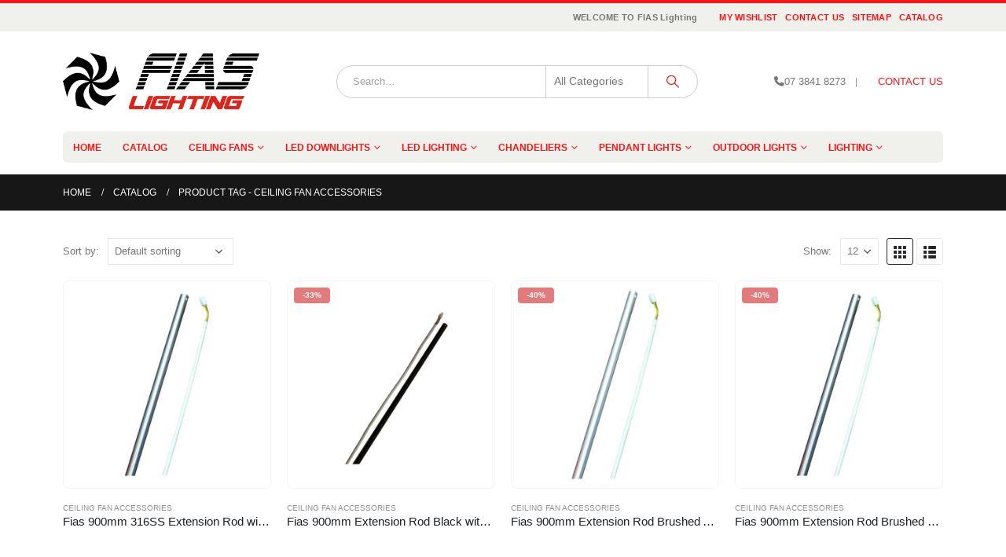

--- FILE ---
content_type: text/html; charset=UTF-8
request_url: https://fiaslighting.com.au/product-tag/ceiling-fan-accessories/
body_size: 31222
content:
	<!DOCTYPE html>
	<html  dir="ltr" lang="en-AU">
	<head>
		<meta http-equiv="X-UA-Compatible" content="IE=edge" />
		<meta http-equiv="Content-Type" content="text/html; charset=UTF-8" />
		<meta name="viewport" content="width=device-width, initial-scale=1, minimum-scale=1" />

		<link rel="profile" href="https://gmpg.org/xfn/11" />
		<link rel="pingback" href="https://fiaslighting.com.au/xmlrpc.php" />
						<script>document.documentElement.className = document.documentElement.className + ' yes-js js_active js'</script>
			<title>Ceiling Fan Accessories | FIAS Lighting</title>
	<style>img:is([sizes="auto" i], [sizes^="auto," i]) { contain-intrinsic-size: 3000px 1500px }</style>
	
		<!-- All in One SEO 4.7.5.1 - aioseo.com -->
		<meta name="robots" content="max-image-preview:large" />
		<link rel="canonical" href="https://fiaslighting.com.au/product-tag/ceiling-fan-accessories/" />
		<meta name="generator" content="All in One SEO (AIOSEO) 4.7.5.1" />
		<meta name="google" content="nositelinkssearchbox" />
		<script type="application/ld+json" class="aioseo-schema">
			{"@context":"https:\/\/schema.org","@graph":[{"@type":"BreadcrumbList","@id":"https:\/\/fiaslighting.com.au\/product-tag\/ceiling-fan-accessories\/#breadcrumblist","itemListElement":[{"@type":"ListItem","@id":"https:\/\/fiaslighting.com.au\/#listItem","position":1,"name":"Home","item":"https:\/\/fiaslighting.com.au\/","nextItem":"https:\/\/fiaslighting.com.au\/product-tag\/ceiling-fan-accessories\/#listItem"},{"@type":"ListItem","@id":"https:\/\/fiaslighting.com.au\/product-tag\/ceiling-fan-accessories\/#listItem","position":2,"name":"Ceiling Fan Accessories","previousItem":"https:\/\/fiaslighting.com.au\/#listItem"}]},{"@type":"CollectionPage","@id":"https:\/\/fiaslighting.com.au\/product-tag\/ceiling-fan-accessories\/#collectionpage","url":"https:\/\/fiaslighting.com.au\/product-tag\/ceiling-fan-accessories\/","name":"Ceiling Fan Accessories | FIAS Lighting","inLanguage":"en-AU","isPartOf":{"@id":"https:\/\/fiaslighting.com.au\/#website"},"breadcrumb":{"@id":"https:\/\/fiaslighting.com.au\/product-tag\/ceiling-fan-accessories\/#breadcrumblist"}},{"@type":"Organization","@id":"https:\/\/fiaslighting.com.au\/#organization","name":"FIAS Lighting","description":"Ceiling Fans | LED Downlights | Pendant Lights | Chandeliers","url":"https:\/\/fiaslighting.com.au\/"},{"@type":"WebSite","@id":"https:\/\/fiaslighting.com.au\/#website","url":"https:\/\/fiaslighting.com.au\/","name":"FIAS Lighting","description":"Ceiling Fans | LED Downlights | Pendant Lights | Chandeliers","inLanguage":"en-AU","publisher":{"@id":"https:\/\/fiaslighting.com.au\/#organization"}}]}
		</script>
		<!-- All in One SEO -->

<link rel="alternate" type="application/rss+xml" title="FIAS Lighting &raquo; Feed" href="https://fiaslighting.com.au/feed/" />
<link rel="alternate" type="application/rss+xml" title="FIAS Lighting &raquo; Comments Feed" href="https://fiaslighting.com.au/comments/feed/" />
<link rel="alternate" type="application/rss+xml" title="FIAS Lighting &raquo; Ceiling Fan Accessories Tag Feed" href="https://fiaslighting.com.au/product-tag/ceiling-fan-accessories/feed/" />
		<link rel="shortcut icon" href="" type="image/x-icon" />
				<link rel="apple-touch-icon" href="" />
				<link rel="apple-touch-icon" sizes="120x120" href="" />
				<link rel="apple-touch-icon" sizes="76x76" href="" />
				<link rel="apple-touch-icon" sizes="152x152" href="" />
		<script>
window._wpemojiSettings = {"baseUrl":"https:\/\/s.w.org\/images\/core\/emoji\/15.0.3\/72x72\/","ext":".png","svgUrl":"https:\/\/s.w.org\/images\/core\/emoji\/15.0.3\/svg\/","svgExt":".svg","source":{"concatemoji":"https:\/\/fiaslighting.com.au\/wp-includes\/js\/wp-emoji-release.min.js?ver=6.7.1"}};
/*! This file is auto-generated */
!function(i,n){var o,s,e;function c(e){try{var t={supportTests:e,timestamp:(new Date).valueOf()};sessionStorage.setItem(o,JSON.stringify(t))}catch(e){}}function p(e,t,n){e.clearRect(0,0,e.canvas.width,e.canvas.height),e.fillText(t,0,0);var t=new Uint32Array(e.getImageData(0,0,e.canvas.width,e.canvas.height).data),r=(e.clearRect(0,0,e.canvas.width,e.canvas.height),e.fillText(n,0,0),new Uint32Array(e.getImageData(0,0,e.canvas.width,e.canvas.height).data));return t.every(function(e,t){return e===r[t]})}function u(e,t,n){switch(t){case"flag":return n(e,"\ud83c\udff3\ufe0f\u200d\u26a7\ufe0f","\ud83c\udff3\ufe0f\u200b\u26a7\ufe0f")?!1:!n(e,"\ud83c\uddfa\ud83c\uddf3","\ud83c\uddfa\u200b\ud83c\uddf3")&&!n(e,"\ud83c\udff4\udb40\udc67\udb40\udc62\udb40\udc65\udb40\udc6e\udb40\udc67\udb40\udc7f","\ud83c\udff4\u200b\udb40\udc67\u200b\udb40\udc62\u200b\udb40\udc65\u200b\udb40\udc6e\u200b\udb40\udc67\u200b\udb40\udc7f");case"emoji":return!n(e,"\ud83d\udc26\u200d\u2b1b","\ud83d\udc26\u200b\u2b1b")}return!1}function f(e,t,n){var r="undefined"!=typeof WorkerGlobalScope&&self instanceof WorkerGlobalScope?new OffscreenCanvas(300,150):i.createElement("canvas"),a=r.getContext("2d",{willReadFrequently:!0}),o=(a.textBaseline="top",a.font="600 32px Arial",{});return e.forEach(function(e){o[e]=t(a,e,n)}),o}function t(e){var t=i.createElement("script");t.src=e,t.defer=!0,i.head.appendChild(t)}"undefined"!=typeof Promise&&(o="wpEmojiSettingsSupports",s=["flag","emoji"],n.supports={everything:!0,everythingExceptFlag:!0},e=new Promise(function(e){i.addEventListener("DOMContentLoaded",e,{once:!0})}),new Promise(function(t){var n=function(){try{var e=JSON.parse(sessionStorage.getItem(o));if("object"==typeof e&&"number"==typeof e.timestamp&&(new Date).valueOf()<e.timestamp+604800&&"object"==typeof e.supportTests)return e.supportTests}catch(e){}return null}();if(!n){if("undefined"!=typeof Worker&&"undefined"!=typeof OffscreenCanvas&&"undefined"!=typeof URL&&URL.createObjectURL&&"undefined"!=typeof Blob)try{var e="postMessage("+f.toString()+"("+[JSON.stringify(s),u.toString(),p.toString()].join(",")+"));",r=new Blob([e],{type:"text/javascript"}),a=new Worker(URL.createObjectURL(r),{name:"wpTestEmojiSupports"});return void(a.onmessage=function(e){c(n=e.data),a.terminate(),t(n)})}catch(e){}c(n=f(s,u,p))}t(n)}).then(function(e){for(var t in e)n.supports[t]=e[t],n.supports.everything=n.supports.everything&&n.supports[t],"flag"!==t&&(n.supports.everythingExceptFlag=n.supports.everythingExceptFlag&&n.supports[t]);n.supports.everythingExceptFlag=n.supports.everythingExceptFlag&&!n.supports.flag,n.DOMReady=!1,n.readyCallback=function(){n.DOMReady=!0}}).then(function(){return e}).then(function(){var e;n.supports.everything||(n.readyCallback(),(e=n.source||{}).concatemoji?t(e.concatemoji):e.wpemoji&&e.twemoji&&(t(e.twemoji),t(e.wpemoji)))}))}((window,document),window._wpemojiSettings);
</script>

<style id='wp-emoji-styles-inline-css'>

	img.wp-smiley, img.emoji {
		display: inline !important;
		border: none !important;
		box-shadow: none !important;
		height: 1em !important;
		width: 1em !important;
		margin: 0 0.07em !important;
		vertical-align: -0.1em !important;
		background: none !important;
		padding: 0 !important;
	}
</style>
<link rel='stylesheet' id='wp-block-library-css' href='https://fiaslighting.com.au/wp-includes/css/dist/block-library/style.min.css?ver=6.7.1' media='all' />
<style id='wp-block-library-theme-inline-css'>
.wp-block-audio :where(figcaption){color:#555;font-size:13px;text-align:center}.is-dark-theme .wp-block-audio :where(figcaption){color:#ffffffa6}.wp-block-audio{margin:0 0 1em}.wp-block-code{border:1px solid #ccc;border-radius:4px;font-family:Menlo,Consolas,monaco,monospace;padding:.8em 1em}.wp-block-embed :where(figcaption){color:#555;font-size:13px;text-align:center}.is-dark-theme .wp-block-embed :where(figcaption){color:#ffffffa6}.wp-block-embed{margin:0 0 1em}.blocks-gallery-caption{color:#555;font-size:13px;text-align:center}.is-dark-theme .blocks-gallery-caption{color:#ffffffa6}:root :where(.wp-block-image figcaption){color:#555;font-size:13px;text-align:center}.is-dark-theme :root :where(.wp-block-image figcaption){color:#ffffffa6}.wp-block-image{margin:0 0 1em}.wp-block-pullquote{border-bottom:4px solid;border-top:4px solid;color:currentColor;margin-bottom:1.75em}.wp-block-pullquote cite,.wp-block-pullquote footer,.wp-block-pullquote__citation{color:currentColor;font-size:.8125em;font-style:normal;text-transform:uppercase}.wp-block-quote{border-left:.25em solid;margin:0 0 1.75em;padding-left:1em}.wp-block-quote cite,.wp-block-quote footer{color:currentColor;font-size:.8125em;font-style:normal;position:relative}.wp-block-quote:where(.has-text-align-right){border-left:none;border-right:.25em solid;padding-left:0;padding-right:1em}.wp-block-quote:where(.has-text-align-center){border:none;padding-left:0}.wp-block-quote.is-large,.wp-block-quote.is-style-large,.wp-block-quote:where(.is-style-plain){border:none}.wp-block-search .wp-block-search__label{font-weight:700}.wp-block-search__button{border:1px solid #ccc;padding:.375em .625em}:where(.wp-block-group.has-background){padding:1.25em 2.375em}.wp-block-separator.has-css-opacity{opacity:.4}.wp-block-separator{border:none;border-bottom:2px solid;margin-left:auto;margin-right:auto}.wp-block-separator.has-alpha-channel-opacity{opacity:1}.wp-block-separator:not(.is-style-wide):not(.is-style-dots){width:100px}.wp-block-separator.has-background:not(.is-style-dots){border-bottom:none;height:1px}.wp-block-separator.has-background:not(.is-style-wide):not(.is-style-dots){height:2px}.wp-block-table{margin:0 0 1em}.wp-block-table td,.wp-block-table th{word-break:normal}.wp-block-table :where(figcaption){color:#555;font-size:13px;text-align:center}.is-dark-theme .wp-block-table :where(figcaption){color:#ffffffa6}.wp-block-video :where(figcaption){color:#555;font-size:13px;text-align:center}.is-dark-theme .wp-block-video :where(figcaption){color:#ffffffa6}.wp-block-video{margin:0 0 1em}:root :where(.wp-block-template-part.has-background){margin-bottom:0;margin-top:0;padding:1.25em 2.375em}
</style>
<link rel='stylesheet' id='yith-wcan-shortcodes-css' href='https://fiaslighting.com.au/wp-content/plugins/yith-woocommerce-ajax-navigation/assets/css/shortcodes.css?ver=5.5.0' media='all' />
<style id='yith-wcan-shortcodes-inline-css'>
:root{
	--yith-wcan-filters_colors_titles: #434343;
	--yith-wcan-filters_colors_background: #FFFFFF;
	--yith-wcan-filters_colors_accent: #A7144C;
	--yith-wcan-filters_colors_accent_r: 167;
	--yith-wcan-filters_colors_accent_g: 20;
	--yith-wcan-filters_colors_accent_b: 76;
	--yith-wcan-color_swatches_border_radius: 100%;
	--yith-wcan-color_swatches_size: 30px;
	--yith-wcan-labels_style_background: #FFFFFF;
	--yith-wcan-labels_style_background_hover: #A7144C;
	--yith-wcan-labels_style_background_active: #A7144C;
	--yith-wcan-labels_style_text: #434343;
	--yith-wcan-labels_style_text_hover: #FFFFFF;
	--yith-wcan-labels_style_text_active: #FFFFFF;
	--yith-wcan-anchors_style_text: #434343;
	--yith-wcan-anchors_style_text_hover: #A7144C;
	--yith-wcan-anchors_style_text_active: #A7144C;
}
</style>
<link rel='stylesheet' id='jquery-selectBox-css' href='https://fiaslighting.com.au/wp-content/plugins/yith-woocommerce-wishlist/assets/css/jquery.selectBox.css?ver=1.2.0' media='all' />
<link rel='stylesheet' id='woocommerce_prettyPhoto_css-css' href='//fiaslighting.com.au/wp-content/plugins/woocommerce/assets/css/prettyPhoto.css?ver=3.1.6' media='all' />
<link rel='stylesheet' id='yith-wcwl-main-css' href='https://fiaslighting.com.au/wp-content/plugins/yith-woocommerce-wishlist/assets/css/style.css?ver=4.0.1' media='all' />
<style id='yith-wcwl-main-inline-css'>
 :root { --add-to-wishlist-icon-color: #222529; --added-to-wishlist-icon-color: #e27c7c; --rounded-corners-radius: 16px; --add-to-cart-rounded-corners-radius: 16px; --feedback-duration: 3s } 
 :root { --add-to-wishlist-icon-color: #222529; --added-to-wishlist-icon-color: #e27c7c; --rounded-corners-radius: 16px; --add-to-cart-rounded-corners-radius: 16px; --feedback-duration: 3s } 
</style>
<style id='classic-theme-styles-inline-css'>
/*! This file is auto-generated */
.wp-block-button__link{color:#fff;background-color:#32373c;border-radius:9999px;box-shadow:none;text-decoration:none;padding:calc(.667em + 2px) calc(1.333em + 2px);font-size:1.125em}.wp-block-file__button{background:#32373c;color:#fff;text-decoration:none}
</style>
<style id='global-styles-inline-css'>
:root{--wp--preset--aspect-ratio--square: 1;--wp--preset--aspect-ratio--4-3: 4/3;--wp--preset--aspect-ratio--3-4: 3/4;--wp--preset--aspect-ratio--3-2: 3/2;--wp--preset--aspect-ratio--2-3: 2/3;--wp--preset--aspect-ratio--16-9: 16/9;--wp--preset--aspect-ratio--9-16: 9/16;--wp--preset--color--black: #000000;--wp--preset--color--cyan-bluish-gray: #abb8c3;--wp--preset--color--white: #ffffff;--wp--preset--color--pale-pink: #f78da7;--wp--preset--color--vivid-red: #cf2e2e;--wp--preset--color--luminous-vivid-orange: #ff6900;--wp--preset--color--luminous-vivid-amber: #fcb900;--wp--preset--color--light-green-cyan: #7bdcb5;--wp--preset--color--vivid-green-cyan: #00d084;--wp--preset--color--pale-cyan-blue: #8ed1fc;--wp--preset--color--vivid-cyan-blue: #0693e3;--wp--preset--color--vivid-purple: #9b51e0;--wp--preset--color--primary: var(--porto-primary-color);--wp--preset--color--secondary: var(--porto-secondary-color);--wp--preset--color--tertiary: var(--porto-tertiary-color);--wp--preset--color--quaternary: var(--porto-quaternary-color);--wp--preset--color--dark: var(--porto-dark-color);--wp--preset--color--light: var(--porto-light-color);--wp--preset--color--primary-hover: var(--porto-primary-light-5);--wp--preset--gradient--vivid-cyan-blue-to-vivid-purple: linear-gradient(135deg,rgba(6,147,227,1) 0%,rgb(155,81,224) 100%);--wp--preset--gradient--light-green-cyan-to-vivid-green-cyan: linear-gradient(135deg,rgb(122,220,180) 0%,rgb(0,208,130) 100%);--wp--preset--gradient--luminous-vivid-amber-to-luminous-vivid-orange: linear-gradient(135deg,rgba(252,185,0,1) 0%,rgba(255,105,0,1) 100%);--wp--preset--gradient--luminous-vivid-orange-to-vivid-red: linear-gradient(135deg,rgba(255,105,0,1) 0%,rgb(207,46,46) 100%);--wp--preset--gradient--very-light-gray-to-cyan-bluish-gray: linear-gradient(135deg,rgb(238,238,238) 0%,rgb(169,184,195) 100%);--wp--preset--gradient--cool-to-warm-spectrum: linear-gradient(135deg,rgb(74,234,220) 0%,rgb(151,120,209) 20%,rgb(207,42,186) 40%,rgb(238,44,130) 60%,rgb(251,105,98) 80%,rgb(254,248,76) 100%);--wp--preset--gradient--blush-light-purple: linear-gradient(135deg,rgb(255,206,236) 0%,rgb(152,150,240) 100%);--wp--preset--gradient--blush-bordeaux: linear-gradient(135deg,rgb(254,205,165) 0%,rgb(254,45,45) 50%,rgb(107,0,62) 100%);--wp--preset--gradient--luminous-dusk: linear-gradient(135deg,rgb(255,203,112) 0%,rgb(199,81,192) 50%,rgb(65,88,208) 100%);--wp--preset--gradient--pale-ocean: linear-gradient(135deg,rgb(255,245,203) 0%,rgb(182,227,212) 50%,rgb(51,167,181) 100%);--wp--preset--gradient--electric-grass: linear-gradient(135deg,rgb(202,248,128) 0%,rgb(113,206,126) 100%);--wp--preset--gradient--midnight: linear-gradient(135deg,rgb(2,3,129) 0%,rgb(40,116,252) 100%);--wp--preset--font-size--small: 13px;--wp--preset--font-size--medium: 20px;--wp--preset--font-size--large: 36px;--wp--preset--font-size--x-large: 42px;--wp--preset--font-family--inter: "Inter", sans-serif;--wp--preset--font-family--cardo: Cardo;--wp--preset--spacing--20: 0.44rem;--wp--preset--spacing--30: 0.67rem;--wp--preset--spacing--40: 1rem;--wp--preset--spacing--50: 1.5rem;--wp--preset--spacing--60: 2.25rem;--wp--preset--spacing--70: 3.38rem;--wp--preset--spacing--80: 5.06rem;--wp--preset--shadow--natural: 6px 6px 9px rgba(0, 0, 0, 0.2);--wp--preset--shadow--deep: 12px 12px 50px rgba(0, 0, 0, 0.4);--wp--preset--shadow--sharp: 6px 6px 0px rgba(0, 0, 0, 0.2);--wp--preset--shadow--outlined: 6px 6px 0px -3px rgba(255, 255, 255, 1), 6px 6px rgba(0, 0, 0, 1);--wp--preset--shadow--crisp: 6px 6px 0px rgba(0, 0, 0, 1);}:where(.is-layout-flex){gap: 0.5em;}:where(.is-layout-grid){gap: 0.5em;}body .is-layout-flex{display: flex;}.is-layout-flex{flex-wrap: wrap;align-items: center;}.is-layout-flex > :is(*, div){margin: 0;}body .is-layout-grid{display: grid;}.is-layout-grid > :is(*, div){margin: 0;}:where(.wp-block-columns.is-layout-flex){gap: 2em;}:where(.wp-block-columns.is-layout-grid){gap: 2em;}:where(.wp-block-post-template.is-layout-flex){gap: 1.25em;}:where(.wp-block-post-template.is-layout-grid){gap: 1.25em;}.has-black-color{color: var(--wp--preset--color--black) !important;}.has-cyan-bluish-gray-color{color: var(--wp--preset--color--cyan-bluish-gray) !important;}.has-white-color{color: var(--wp--preset--color--white) !important;}.has-pale-pink-color{color: var(--wp--preset--color--pale-pink) !important;}.has-vivid-red-color{color: var(--wp--preset--color--vivid-red) !important;}.has-luminous-vivid-orange-color{color: var(--wp--preset--color--luminous-vivid-orange) !important;}.has-luminous-vivid-amber-color{color: var(--wp--preset--color--luminous-vivid-amber) !important;}.has-light-green-cyan-color{color: var(--wp--preset--color--light-green-cyan) !important;}.has-vivid-green-cyan-color{color: var(--wp--preset--color--vivid-green-cyan) !important;}.has-pale-cyan-blue-color{color: var(--wp--preset--color--pale-cyan-blue) !important;}.has-vivid-cyan-blue-color{color: var(--wp--preset--color--vivid-cyan-blue) !important;}.has-vivid-purple-color{color: var(--wp--preset--color--vivid-purple) !important;}.has-black-background-color{background-color: var(--wp--preset--color--black) !important;}.has-cyan-bluish-gray-background-color{background-color: var(--wp--preset--color--cyan-bluish-gray) !important;}.has-white-background-color{background-color: var(--wp--preset--color--white) !important;}.has-pale-pink-background-color{background-color: var(--wp--preset--color--pale-pink) !important;}.has-vivid-red-background-color{background-color: var(--wp--preset--color--vivid-red) !important;}.has-luminous-vivid-orange-background-color{background-color: var(--wp--preset--color--luminous-vivid-orange) !important;}.has-luminous-vivid-amber-background-color{background-color: var(--wp--preset--color--luminous-vivid-amber) !important;}.has-light-green-cyan-background-color{background-color: var(--wp--preset--color--light-green-cyan) !important;}.has-vivid-green-cyan-background-color{background-color: var(--wp--preset--color--vivid-green-cyan) !important;}.has-pale-cyan-blue-background-color{background-color: var(--wp--preset--color--pale-cyan-blue) !important;}.has-vivid-cyan-blue-background-color{background-color: var(--wp--preset--color--vivid-cyan-blue) !important;}.has-vivid-purple-background-color{background-color: var(--wp--preset--color--vivid-purple) !important;}.has-black-border-color{border-color: var(--wp--preset--color--black) !important;}.has-cyan-bluish-gray-border-color{border-color: var(--wp--preset--color--cyan-bluish-gray) !important;}.has-white-border-color{border-color: var(--wp--preset--color--white) !important;}.has-pale-pink-border-color{border-color: var(--wp--preset--color--pale-pink) !important;}.has-vivid-red-border-color{border-color: var(--wp--preset--color--vivid-red) !important;}.has-luminous-vivid-orange-border-color{border-color: var(--wp--preset--color--luminous-vivid-orange) !important;}.has-luminous-vivid-amber-border-color{border-color: var(--wp--preset--color--luminous-vivid-amber) !important;}.has-light-green-cyan-border-color{border-color: var(--wp--preset--color--light-green-cyan) !important;}.has-vivid-green-cyan-border-color{border-color: var(--wp--preset--color--vivid-green-cyan) !important;}.has-pale-cyan-blue-border-color{border-color: var(--wp--preset--color--pale-cyan-blue) !important;}.has-vivid-cyan-blue-border-color{border-color: var(--wp--preset--color--vivid-cyan-blue) !important;}.has-vivid-purple-border-color{border-color: var(--wp--preset--color--vivid-purple) !important;}.has-vivid-cyan-blue-to-vivid-purple-gradient-background{background: var(--wp--preset--gradient--vivid-cyan-blue-to-vivid-purple) !important;}.has-light-green-cyan-to-vivid-green-cyan-gradient-background{background: var(--wp--preset--gradient--light-green-cyan-to-vivid-green-cyan) !important;}.has-luminous-vivid-amber-to-luminous-vivid-orange-gradient-background{background: var(--wp--preset--gradient--luminous-vivid-amber-to-luminous-vivid-orange) !important;}.has-luminous-vivid-orange-to-vivid-red-gradient-background{background: var(--wp--preset--gradient--luminous-vivid-orange-to-vivid-red) !important;}.has-very-light-gray-to-cyan-bluish-gray-gradient-background{background: var(--wp--preset--gradient--very-light-gray-to-cyan-bluish-gray) !important;}.has-cool-to-warm-spectrum-gradient-background{background: var(--wp--preset--gradient--cool-to-warm-spectrum) !important;}.has-blush-light-purple-gradient-background{background: var(--wp--preset--gradient--blush-light-purple) !important;}.has-blush-bordeaux-gradient-background{background: var(--wp--preset--gradient--blush-bordeaux) !important;}.has-luminous-dusk-gradient-background{background: var(--wp--preset--gradient--luminous-dusk) !important;}.has-pale-ocean-gradient-background{background: var(--wp--preset--gradient--pale-ocean) !important;}.has-electric-grass-gradient-background{background: var(--wp--preset--gradient--electric-grass) !important;}.has-midnight-gradient-background{background: var(--wp--preset--gradient--midnight) !important;}.has-small-font-size{font-size: var(--wp--preset--font-size--small) !important;}.has-medium-font-size{font-size: var(--wp--preset--font-size--medium) !important;}.has-large-font-size{font-size: var(--wp--preset--font-size--large) !important;}.has-x-large-font-size{font-size: var(--wp--preset--font-size--x-large) !important;}
:where(.wp-block-post-template.is-layout-flex){gap: 1.25em;}:where(.wp-block-post-template.is-layout-grid){gap: 1.25em;}
:where(.wp-block-columns.is-layout-flex){gap: 2em;}:where(.wp-block-columns.is-layout-grid){gap: 2em;}
:root :where(.wp-block-pullquote){font-size: 1.5em;line-height: 1.6;}
</style>
<link rel='stylesheet' id='contact-form-7-css' href='https://fiaslighting.com.au/wp-content/plugins/contact-form-7/includes/css/styles.css?ver=6.0' media='all' />
<style id='woocommerce-inline-inline-css'>
.woocommerce form .form-row .required { visibility: visible; }
</style>
<link rel='stylesheet' id='porto-fs-progress-bar-css' href='https://fiaslighting.com.au/wp-content/themes/porto/inc/lib/woocommerce-shipping-progress-bar/shipping-progress-bar.css?ver=7.3.0' media='all' />
<link rel='stylesheet' id='porto-css-vars-css' href='https://fiaslighting.com.au/wp-content/uploads/porto_styles/theme_css_vars.css?ver=7.3.0' media='all' />
<link rel='stylesheet' id='js_composer_front-css' href='https://fiaslighting.com.au/wp-content/plugins/js_composer/assets/css/js_composer.min.css?ver=8.0.1' media='all' />
<link rel='stylesheet' id='bootstrap-css' href='https://fiaslighting.com.au/wp-content/uploads/porto_styles/bootstrap.css?ver=7.3.0' media='all' />
<link rel='stylesheet' id='porto-plugins-css' href='https://fiaslighting.com.au/wp-content/themes/porto/css/plugins.css?ver=7.3.0' media='all' />
<link rel='stylesheet' id='porto-theme-css' href='https://fiaslighting.com.au/wp-content/themes/porto/css/theme.css?ver=7.3.0' media='all' />
<link rel='stylesheet' id='porto-theme-event-css' href='https://fiaslighting.com.au/wp-content/themes/porto/css/theme_event.css?ver=7.3.0' media='all' />
<link rel='stylesheet' id='porto-shortcodes-css' href='https://fiaslighting.com.au/wp-content/uploads/porto_styles/shortcodes.css?ver=7.3.0' media='all' />
<link rel='stylesheet' id='porto-theme-shop-css' href='https://fiaslighting.com.au/wp-content/themes/porto/css/theme_shop.css?ver=7.3.0' media='all' />
<link rel='stylesheet' id='porto-shop-toolbar-css' href='https://fiaslighting.com.au/wp-content/themes/porto/css/theme/shop/other/toolbar.css?ver=7.3.0' media='all' />
<link rel='stylesheet' id='porto-theme-wpb-css' href='https://fiaslighting.com.au/wp-content/themes/porto/css/theme_wpb.css?ver=7.3.0' media='all' />
<link rel='stylesheet' id='porto-theme-radius-css' href='https://fiaslighting.com.au/wp-content/themes/porto/css/theme_radius.css?ver=7.3.0' media='all' />
<link rel='stylesheet' id='porto-dynamic-style-css' href='https://fiaslighting.com.au/wp-content/uploads/porto_styles/dynamic_style.css?ver=7.3.0' media='all' />
<link rel='stylesheet' id='porto-type-builder-css' href='https://fiaslighting.com.au/wp-content/plugins/porto-functionality/builders/assets/type-builder.css?ver=3.3.0' media='all' />
<link rel='stylesheet' id='porto-account-login-style-css' href='https://fiaslighting.com.au/wp-content/themes/porto/css/theme/shop/login-style/account-login.css?ver=7.3.0' media='all' />
<link rel='stylesheet' id='porto-theme-woopage-css' href='https://fiaslighting.com.au/wp-content/themes/porto/css/theme/shop/other/woopage.css?ver=7.3.0' media='all' />
<link rel='stylesheet' id='porto-style-css' href='https://fiaslighting.com.au/wp-content/themes/porto/style.css?ver=7.3.0' media='all' />
<style id='porto-style-inline-css'>
.side-header-narrow-bar-logo{max-width:170px}#header,.sticky-header .header-main.sticky{border-top:4px solid #ff1414}@media (min-width:992px){}.page-top .page-title-wrap{line-height:0}#login-form-popup{max-width:480px}
</style>
<link rel='stylesheet' id='styles-child-css' href='https://fiaslighting.com.au/wp-content/themes/porto-child/style.css?ver=6.7.1' media='all' />
<script src="https://fiaslighting.com.au/wp-includes/js/jquery/jquery.min.js?ver=3.7.1" id="jquery-core-js"></script>
<script src="https://fiaslighting.com.au/wp-includes/js/jquery/jquery-migrate.min.js?ver=3.4.1" id="jquery-migrate-js"></script>
<script src="https://fiaslighting.com.au/wp-content/plugins/woocommerce/assets/js/jquery-blockui/jquery.blockUI.min.js?ver=2.7.0-wc.9.4.4" id="jquery-blockui-js" data-wp-strategy="defer"></script>
<script id="wc-add-to-cart-js-extra">
var wc_add_to_cart_params = {"ajax_url":"\/wp-admin\/admin-ajax.php","wc_ajax_url":"\/?wc-ajax=%%endpoint%%","i18n_view_cart":"View cart","cart_url":"https:\/\/fiaslighting.com.au\/?page_id=2562","is_cart":"","cart_redirect_after_add":"no"};
</script>
<script src="https://fiaslighting.com.au/wp-content/plugins/woocommerce/assets/js/frontend/add-to-cart.min.js?ver=9.4.4" id="wc-add-to-cart-js" data-wp-strategy="defer"></script>
<script src="https://fiaslighting.com.au/wp-content/plugins/woocommerce/assets/js/js-cookie/js.cookie.min.js?ver=2.1.4-wc.9.4.4" id="js-cookie-js" defer data-wp-strategy="defer"></script>
<script id="woocommerce-js-extra">
var woocommerce_params = {"ajax_url":"\/wp-admin\/admin-ajax.php","wc_ajax_url":"\/?wc-ajax=%%endpoint%%"};
</script>
<script src="https://fiaslighting.com.au/wp-content/plugins/woocommerce/assets/js/frontend/woocommerce.min.js?ver=9.4.4" id="woocommerce-js" defer data-wp-strategy="defer"></script>
<script src="https://fiaslighting.com.au/wp-content/plugins/js_composer/assets/js/vendors/woocommerce-add-to-cart.js?ver=8.0.1" id="vc_woocommerce-add-to-cart-js-js"></script>
<script id="wc-cart-fragments-js-extra">
var wc_cart_fragments_params = {"ajax_url":"\/wp-admin\/admin-ajax.php","wc_ajax_url":"\/?wc-ajax=%%endpoint%%","cart_hash_key":"wc_cart_hash_a3a5417640696868865952722ead6e36","fragment_name":"wc_fragments_a3a5417640696868865952722ead6e36","request_timeout":"15000"};
</script>
<script src="https://fiaslighting.com.au/wp-content/plugins/woocommerce/assets/js/frontend/cart-fragments.min.js?ver=9.4.4" id="wc-cart-fragments-js" defer data-wp-strategy="defer"></script>
<script></script><link rel="https://api.w.org/" href="https://fiaslighting.com.au/wp-json/" /><link rel="alternate" title="JSON" type="application/json" href="https://fiaslighting.com.au/wp-json/wp/v2/product_tag/188" /><link rel="EditURI" type="application/rsd+xml" title="RSD" href="https://fiaslighting.com.au/xmlrpc.php?rsd" />
<meta name="generator" content="WordPress 6.7.1" />
<meta name="generator" content="WooCommerce 9.4.4" />
		<script type="text/javascript" id="webfont-queue">
		WebFontConfig = {
			google: { families: [ 'Arial%2C+Helvetica%2C+sans-serif:400,500,600,700,800','Shadows+Into+Light:400,700','Playfair+Display:400,700','Open+Sans:400,600,700' ] }
		};
		(function(d) {
			var wf = d.createElement('script'), s = d.scripts[d.scripts.length - 1];
			wf.src = 'https://fiaslighting.com.au/wp-content/themes/porto/js/libs/webfont.js';
			wf.async = true;
			s.parentNode.insertBefore(wf, s);
		})(document);</script>
			<noscript><style>.woocommerce-product-gallery{ opacity: 1 !important; }</style></noscript>
	<meta name="generator" content="Powered by WPBakery Page Builder - drag and drop page builder for WordPress."/>
<style class='wp-fonts-local'>
@font-face{font-family:Inter;font-style:normal;font-weight:300 900;font-display:fallback;src:url('https://fiaslighting.com.au/wp-content/plugins/woocommerce/assets/fonts/Inter-VariableFont_slnt,wght.woff2') format('woff2');font-stretch:normal;}
@font-face{font-family:Cardo;font-style:normal;font-weight:400;font-display:fallback;src:url('https://fiaslighting.com.au/wp-content/plugins/woocommerce/assets/fonts/cardo_normal_400.woff2') format('woff2');}
</style>
<link rel="icon" href="https://fiaslighting.com.au/wp-content/uploads/2016/12/Fias-Lighting-icon.png" sizes="32x32" />
<link rel="icon" href="https://fiaslighting.com.au/wp-content/uploads/2016/12/Fias-Lighting-icon.png" sizes="192x192" />
<link rel="apple-touch-icon" href="https://fiaslighting.com.au/wp-content/uploads/2016/12/Fias-Lighting-icon.png" />
<meta name="msapplication-TileImage" content="https://fiaslighting.com.au/wp-content/uploads/2016/12/Fias-Lighting-icon.png" />
<noscript><style> .wpb_animate_when_almost_visible { opacity: 1; }</style></noscript>	</head>
	<body class="archive tax-product_tag term-ceiling-fan-accessories term-188 wp-embed-responsive theme-porto woocommerce woocommerce-page woocommerce-no-js yith-wcan-free porto-rounded login-popup full blog-1 wpb-js-composer js-comp-ver-8.0.1 vc_responsive">
	
	<div class="page-wrapper"><!-- page wrapper -->
		
											<!-- header wrapper -->
				<div class="header-wrapper">
										<header id="header" class="header-separate header-1 sticky-menu-header">
		<div class="header-top">
		<div class="container">
			<div class="header-left">
							</div>
			<div class="header-right">
				<span class="welcome-msg">WELCOME TO FIAS Lighting</span><span class="gap">|</span><ul id="menu-top-navigation" class="top-links mega-menu show-arrow"><li id="nav-menu-item-3730" class="menu-item menu-item-type-custom menu-item-object-custom narrow"><a href="https://fiaslighting.com.au/wishlist/">My Wishlist</a></li>
<li id="nav-menu-item-5081" class="menu-item menu-item-type-post_type menu-item-object-page narrow"><a href="https://fiaslighting.com.au/contact-us/">Contact Us</a></li>
<li id="nav-menu-item-5082" class="menu-item menu-item-type-post_type menu-item-object-page narrow"><a href="https://fiaslighting.com.au/sitemap/">Sitemap</a></li>
<li id="nav-menu-item-5083" class="menu-item menu-item-type-post_type menu-item-object-page narrow"><a href="https://fiaslighting.com.au/catalog/">Catalog</a></li>
</ul>			</div>
		</div>
	</div>
	
	<div class="header-main">
		<div class="container header-row">
			<div class="header-left">
				<a class="mobile-toggle" href="#" aria-label="Mobile Menu"><i class="fas fa-bars"></i></a>
	<div class="logo">
	<a href="https://fiaslighting.com.au/" title="FIAS Lighting - Ceiling Fans | LED Downlights | Pendant Lights | Chandeliers"  rel="home">
		<img class="img-responsive standard-logo retina-logo" width="400" height="117" src="//fiaslighting.com.au/wp-content/uploads/2017/01/Fias-Logo5.png" alt="FIAS Lighting" />	</a>
	</div>
				</div>
			<div class="header-center">
				<div class="searchform-popup advanced-search-layout search-rounded"><a  class="search-toggle" aria-label="Search Toggle" href="#"><i class="porto-icon-magnifier"></i><span class="search-text">Search</span></a>	<form action="https://fiaslighting.com.au/" method="get"
		class="searchform search-layout-advanced searchform-cats">
		<div class="searchform-fields">
			<span class="text"><input name="s" type="text" value="" placeholder="Search&hellip;" autocomplete="off" /></span>
							<input type="hidden" name="post_type" value="product"/>
				<select  name='product_cat' id='product_cat' class='cat'>
	<option value='0'>All Categories</option>
	<option class="level-0" value="pendant-lights">Pendant Lights</option>
	<option class="level-1" value="wooden-pendants">&nbsp;&nbsp;&nbsp;Wooden pendants</option>
	<option class="level-1" value="single-pendant-light">&nbsp;&nbsp;&nbsp;Single Pendant Light</option>
	<option class="level-1" value="led-pendant-lights">&nbsp;&nbsp;&nbsp;LED Pendant Lights</option>
	<option class="level-0" value="led-downlights">LED Downlights</option>
	<option class="level-1" value="high-lumen-led-downlight-kit">&nbsp;&nbsp;&nbsp;High Lumen LED Downlight Kit</option>
	<option class="level-1" value="13-watt-led-downlights">&nbsp;&nbsp;&nbsp;13 Watt LED Downlight Kit</option>
	<option class="level-2" value="standard-range-led-downlights">&nbsp;&nbsp;&nbsp;&nbsp;&nbsp;&nbsp;Standard Range LED Downlights</option>
	<option class="level-2" value="premium-range-led-downlights">&nbsp;&nbsp;&nbsp;&nbsp;&nbsp;&nbsp;Premium Range LED Downlights</option>
	<option class="level-1" value="10-watt-led-downlight-kit">&nbsp;&nbsp;&nbsp;10 Watt LED Downlight Kit</option>
	<option class="level-1" value="led-shoplight">&nbsp;&nbsp;&nbsp;LED Shoplight</option>
	<option class="level-0" value="ceiling-fans">Ceiling Fans</option>
	<option class="level-1" value="ceiling-fan-accessories">&nbsp;&nbsp;&nbsp;Ceiling Fan Accessories</option>
	<option class="level-1" value="rotor-ceiling-fan">&nbsp;&nbsp;&nbsp;Rotor Ceiling Fan</option>
	<option class="level-1" value="genesis-ceiling-fan">&nbsp;&nbsp;&nbsp;Genesis Ceiling Fan</option>
	<option class="level-1" value="revolve-ceiling-fan">&nbsp;&nbsp;&nbsp;Revolve Ceiling Fan</option>
	<option class="level-1" value="sparky-ceiling-fan">&nbsp;&nbsp;&nbsp;Sparky Ceiling Fan</option>
	<option class="level-1" value="blizzard-ceiling-fan">&nbsp;&nbsp;&nbsp;Blizzard Ceiling Fan</option>
	<option class="level-1" value="ramo-ceiling-fan">&nbsp;&nbsp;&nbsp;Ramo Ceiling Fan</option>
	<option class="level-1" value="tash-ceiling-fan">&nbsp;&nbsp;&nbsp;Tash Ceiling Fan</option>
	<option class="level-1" value="genesis-abs-blades">&nbsp;&nbsp;&nbsp;Genesis ABS Blades</option>
	<option class="level-1" value="rotor-abs-blades">&nbsp;&nbsp;&nbsp;Rotor ABS Blades</option>
	<option class="level-1" value="fias-fantum-dc-ceiling-fan">&nbsp;&nbsp;&nbsp;Fias Fantum DC Ceiling Fan</option>
	<option class="level-1" value="forte-dc-ceiling-fan">&nbsp;&nbsp;&nbsp;Forte DC Ceiling Fan</option>
	<option class="level-0" value="outdoor-lights">Outdoor Lights</option>
	<option class="level-1" value="led-floodlights">&nbsp;&nbsp;&nbsp;LED Floodlights</option>
	<option class="level-1" value="led-spot-lights-outdoor">&nbsp;&nbsp;&nbsp;LED Spot Lights (Outdoor)</option>
	<option class="level-1" value="wall-pillar-lights">&nbsp;&nbsp;&nbsp;Wall &amp; Pillar Lights</option>
	<option class="level-2" value="anodized-aliminium">&nbsp;&nbsp;&nbsp;&nbsp;&nbsp;&nbsp;Anodized Aliminium</option>
	<option class="level-2" value="316-stainless-steel-outdoor-lights">&nbsp;&nbsp;&nbsp;&nbsp;&nbsp;&nbsp;316 Stainless Steel</option>
	<option class="level-2" value="304-stainless-steel">&nbsp;&nbsp;&nbsp;&nbsp;&nbsp;&nbsp;304 Stainless Steel</option>
	<option class="level-2" value="black-aluminium">&nbsp;&nbsp;&nbsp;&nbsp;&nbsp;&nbsp;Black Aluminium</option>
	<option class="level-2" value="anodized-titanium">&nbsp;&nbsp;&nbsp;&nbsp;&nbsp;&nbsp;Anodized Titanium</option>
	<option class="level-2" value="die-cast-aluminum">&nbsp;&nbsp;&nbsp;&nbsp;&nbsp;&nbsp;Die-cast Aluminum</option>
	<option class="level-1" value="12v-garden-light">&nbsp;&nbsp;&nbsp;12V Garden Light</option>
	<option class="level-1" value="led-integrated-exterior-lights">&nbsp;&nbsp;&nbsp;LED Integrated Exterior Lights</option>
	<option class="level-0" value="lighting">Lighting</option>
	<option class="level-1" value="gu10-downlight-frames">&nbsp;&nbsp;&nbsp;GU10 Downlight Frames</option>
	<option class="level-1" value="fluorescent-downlights">&nbsp;&nbsp;&nbsp;Fluorescent Downlights</option>
	<option class="level-1" value="spot-lights-pendant-lights">&nbsp;&nbsp;&nbsp;Spot Lights</option>
	<option class="level-1" value="fluorescent-bulbs">&nbsp;&nbsp;&nbsp;Fluorescent Bulbs</option>
	<option class="level-1" value="wall-lights">&nbsp;&nbsp;&nbsp;Wall Lights</option>
	<option class="level-0" value="chandeliers">Chandeliers</option>
	<option class="level-1" value="chandeliers-chandeliers">&nbsp;&nbsp;&nbsp;Chandeliers</option>
	<option class="level-2" value="diamante-range">&nbsp;&nbsp;&nbsp;&nbsp;&nbsp;&nbsp;Diamante Range</option>
	<option class="level-2" value="musluk-range">&nbsp;&nbsp;&nbsp;&nbsp;&nbsp;&nbsp;Musluk Range</option>
	<option class="level-2" value="buckingham-range">&nbsp;&nbsp;&nbsp;&nbsp;&nbsp;&nbsp;Buckingham Range</option>
	<option class="level-2" value="bristol-range">&nbsp;&nbsp;&nbsp;&nbsp;&nbsp;&nbsp;Bristol Range</option>
	<option class="level-2" value="derby-range">&nbsp;&nbsp;&nbsp;&nbsp;&nbsp;&nbsp;Derby Range</option>
	<option class="level-2" value="spiral-range">&nbsp;&nbsp;&nbsp;&nbsp;&nbsp;&nbsp;Spiral Range</option>
	<option class="level-2" value="waterfall-range">&nbsp;&nbsp;&nbsp;&nbsp;&nbsp;&nbsp;Waterfall Range</option>
	<option class="level-2" value="devon-range">&nbsp;&nbsp;&nbsp;&nbsp;&nbsp;&nbsp;Devon Range</option>
	<option class="level-2" value="essex-range">&nbsp;&nbsp;&nbsp;&nbsp;&nbsp;&nbsp;Essex Range</option>
	<option class="level-2" value="norfolk-range">&nbsp;&nbsp;&nbsp;&nbsp;&nbsp;&nbsp;Norfolk Range</option>
	<option class="level-2" value="cumbria-range">&nbsp;&nbsp;&nbsp;&nbsp;&nbsp;&nbsp;Cumbria Range</option>
	<option class="level-2" value="spherical-range">&nbsp;&nbsp;&nbsp;&nbsp;&nbsp;&nbsp;Spherical Range</option>
	<option class="level-2" value="durham-range">&nbsp;&nbsp;&nbsp;&nbsp;&nbsp;&nbsp;Durham Range</option>
	<option class="level-2" value="dorset-range">&nbsp;&nbsp;&nbsp;&nbsp;&nbsp;&nbsp;Dorset Range</option>
	<option class="level-2" value="kent-range">&nbsp;&nbsp;&nbsp;&nbsp;&nbsp;&nbsp;Kent Range</option>
	<option class="level-2" value="lincoln-range">&nbsp;&nbsp;&nbsp;&nbsp;&nbsp;&nbsp;Lincoln Range</option>
	<option class="level-2" value="oxford-range">&nbsp;&nbsp;&nbsp;&nbsp;&nbsp;&nbsp;Oxford Range</option>
	<option class="level-2" value="mersey-range">&nbsp;&nbsp;&nbsp;&nbsp;&nbsp;&nbsp;Mersey Range</option>
	<option class="level-2" value="rutland-range">&nbsp;&nbsp;&nbsp;&nbsp;&nbsp;&nbsp;Rutland Range</option>
	<option class="level-2" value="stafford-range">&nbsp;&nbsp;&nbsp;&nbsp;&nbsp;&nbsp;Stafford Range</option>
	<option class="level-2" value="surrey-range">&nbsp;&nbsp;&nbsp;&nbsp;&nbsp;&nbsp;Surrey Range</option>
	<option class="level-2" value="yorkshire-range">&nbsp;&nbsp;&nbsp;&nbsp;&nbsp;&nbsp;Yorkshire Range</option>
	<option class="level-2" value="midland-range">&nbsp;&nbsp;&nbsp;&nbsp;&nbsp;&nbsp;Midland Range</option>
	<option class="level-2" value="warwick-range">&nbsp;&nbsp;&nbsp;&nbsp;&nbsp;&nbsp;Warwick Range</option>
	<option class="level-2" value="tyne-range">&nbsp;&nbsp;&nbsp;&nbsp;&nbsp;&nbsp;Tyne Range</option>
	<option class="level-2" value="wight-range">&nbsp;&nbsp;&nbsp;&nbsp;&nbsp;&nbsp;Wight Range</option>
	<option class="level-2" value="dome-range">&nbsp;&nbsp;&nbsp;&nbsp;&nbsp;&nbsp;Dome Range</option>
	<option class="level-2" value="grande-range">&nbsp;&nbsp;&nbsp;&nbsp;&nbsp;&nbsp;Grande Range</option>
	<option class="level-2" value="star-range">&nbsp;&nbsp;&nbsp;&nbsp;&nbsp;&nbsp;Star Range</option>
	<option class="level-1" value="modern-chandeliers">&nbsp;&nbsp;&nbsp;Modern Chandeliers</option>
	<option class="level-2" value="string-chandeliers">&nbsp;&nbsp;&nbsp;&nbsp;&nbsp;&nbsp;String Chandeliers</option>
	<option class="level-2" value="led-integrated-chandeliers">&nbsp;&nbsp;&nbsp;&nbsp;&nbsp;&nbsp;LED Integrated Chandeliers</option>
	<option class="level-1" value="wall-mount">&nbsp;&nbsp;&nbsp;Wall Mount</option>
	<option class="level-1" value="flush-mount">&nbsp;&nbsp;&nbsp;Flush Mount (CTC)</option>
	<option class="level-1" value="pendant-chandeliers">&nbsp;&nbsp;&nbsp;Pendant Chandeliers</option>
	<option class="level-0" value="led-lighting">LED Lighting</option>
	<option class="level-1" value="strip-lights">&nbsp;&nbsp;&nbsp;Strip Lights</option>
	<option class="level-2" value="led-strip-lights">&nbsp;&nbsp;&nbsp;&nbsp;&nbsp;&nbsp;LED Strip Lights</option>
	<option class="level-2" value="strip-light-accessories">&nbsp;&nbsp;&nbsp;&nbsp;&nbsp;&nbsp;Strip Light Accessories</option>
	<option class="level-2" value="led-strip-aluminium-channels">&nbsp;&nbsp;&nbsp;&nbsp;&nbsp;&nbsp;LED Strip Aluminium Channels</option>
	<option class="level-1" value="led-globes">&nbsp;&nbsp;&nbsp;LED Globes</option>
	<option class="level-2" value="gu10-globes">&nbsp;&nbsp;&nbsp;&nbsp;&nbsp;&nbsp;GU10 Globes</option>
	<option class="level-2" value="mr16-globes">&nbsp;&nbsp;&nbsp;&nbsp;&nbsp;&nbsp;MR16 Globes</option>
	<option class="level-2" value="e27-globes">&nbsp;&nbsp;&nbsp;&nbsp;&nbsp;&nbsp;E27 Globes</option>
	<option class="level-2" value="e14-globes">&nbsp;&nbsp;&nbsp;&nbsp;&nbsp;&nbsp;E14 Globes</option>
	<option class="level-2" value="b15-globes">&nbsp;&nbsp;&nbsp;&nbsp;&nbsp;&nbsp;B15 Globes</option>
	<option class="level-2" value="b22-globes">&nbsp;&nbsp;&nbsp;&nbsp;&nbsp;&nbsp;B22 Globes</option>
	<option class="level-1" value="led-drivers">&nbsp;&nbsp;&nbsp;LED Drivers</option>
	<option class="level-1" value="led-oyster-lights">&nbsp;&nbsp;&nbsp;LED Oyster Lights</option>
	<option class="level-1" value="led-step-lights">&nbsp;&nbsp;&nbsp;LED Step Lights</option>
	<option class="level-1" value="led-mirror-lights">&nbsp;&nbsp;&nbsp;LED Mirror Lights</option>
	<option class="level-0" value="uncategorised">Uncategorised</option>
</select>
			<span class="button-wrap">
				<button class="btn btn-special" title="Search" type="submit">
					<i class="porto-icon-magnifier"></i>
				</button>
							</span>
		</div>
				<div class="live-search-list"></div>
			</form>
	</div>			</div>
			<div class="header-right">
				<div class="header-minicart">
					<div class="header-contact"><i class='fa fa-phone'></i>07 3841 8273 <span class='gap'>|</span><a href='contact-us'>CONTACT US</a></div>				</div>

				
			</div>
		</div>
		
<div id="nav-panel">
	<div class="container">
		<div class="mobile-nav-wrap">
		<div class="menu-wrap"><ul id="menu-main-menu" class="mobile-menu accordion-menu"><li id="accordion-menu-item-3996" class="menu-item menu-item-type-post_type menu-item-object-page menu-item-home"><a href="https://fiaslighting.com.au/">Home</a></li>
<li id="accordion-menu-item-3997" class="menu-item menu-item-type-post_type menu-item-object-page"><a href="https://fiaslighting.com.au/catalog/">Catalog</a></li>
<li id="accordion-menu-item-4142" class="menu-item menu-item-type-taxonomy menu-item-object-product_cat menu-item-has-children has-sub"><a href="https://fiaslighting.com.au/product-category/ceiling-fans/">Ceiling Fans</a>
<span aria-label="Open Submenu" class="arrow" role="button"></span><ul class="sub-menu">
	<li id="accordion-menu-item-5889" class="menu-item menu-item-type-taxonomy menu-item-object-product_cat"><a href="https://fiaslighting.com.au/product-category/ceiling-fans/fias-fantum-dc-ceiling-fan/">Fias Fantum DC Ceiling Fan</a></li>
	<li id="accordion-menu-item-6088" class="menu-item menu-item-type-taxonomy menu-item-object-product_cat"><a href="https://fiaslighting.com.au/product-category/ceiling-fans/forte-dc-ceiling-fan/">Forte DC Ceiling Fan</a></li>
	<li id="accordion-menu-item-4143" class="menu-item menu-item-type-taxonomy menu-item-object-product_cat"><a href="https://fiaslighting.com.au/product-category/ceiling-fans/rotor-ceiling-fan/">Rotor Ceiling Fan</a></li>
	<li id="accordion-menu-item-5833" class="menu-item menu-item-type-taxonomy menu-item-object-product_cat"><a href="https://fiaslighting.com.au/product-category/ceiling-fans/rotor-abs-blades/">Rotor ABS Blades</a></li>
	<li id="accordion-menu-item-5091" class="menu-item menu-item-type-taxonomy menu-item-object-product_cat"><a href="https://fiaslighting.com.au/product-category/ceiling-fans/genesis-ceiling-fan/">Genesis Ceiling Fan</a></li>
	<li id="accordion-menu-item-5800" class="menu-item menu-item-type-taxonomy menu-item-object-product_cat"><a href="https://fiaslighting.com.au/product-category/ceiling-fans/genesis-abs-blades/">Genesis ABS Blades</a></li>
	<li id="accordion-menu-item-5092" class="menu-item menu-item-type-taxonomy menu-item-object-product_cat"><a href="https://fiaslighting.com.au/product-category/ceiling-fans/revolve-ceiling-fan/">Revolve Ceiling Fan</a></li>
	<li id="accordion-menu-item-5093" class="menu-item menu-item-type-taxonomy menu-item-object-product_cat"><a href="https://fiaslighting.com.au/product-category/ceiling-fans/blizzard-ceiling-fan/">Blizzard Ceiling Fan</a></li>
	<li id="accordion-menu-item-5090" class="menu-item menu-item-type-taxonomy menu-item-object-product_cat"><a href="https://fiaslighting.com.au/product-category/ceiling-fans/ramo-ceiling-fan/">Ramo Ceiling Fan</a></li>
	<li id="accordion-menu-item-5094" class="menu-item menu-item-type-taxonomy menu-item-object-product_cat"><a href="https://fiaslighting.com.au/product-category/ceiling-fans/sparky-ceiling-fan/">Sparky Ceiling Fan</a></li>
	<li id="accordion-menu-item-5095" class="menu-item menu-item-type-taxonomy menu-item-object-product_cat"><a href="https://fiaslighting.com.au/product-category/ceiling-fans/tash-ceiling-fan/">Tash Ceiling Fan</a></li>
	<li id="accordion-menu-item-4154" class="menu-item menu-item-type-taxonomy menu-item-object-product_cat"><a href="https://fiaslighting.com.au/product-category/ceiling-fans/ceiling-fan-accessories/">Ceiling Fan Accessories</a></li>
</ul>
</li>
<li id="accordion-menu-item-4155" class="menu-item menu-item-type-taxonomy menu-item-object-product_cat menu-item-has-children has-sub"><a href="https://fiaslighting.com.au/product-category/led-downlights/">LED Downlights</a>
<span aria-label="Open Submenu" class="arrow" role="button"></span><ul class="sub-menu">
	<li id="accordion-menu-item-4156" class="menu-item menu-item-type-taxonomy menu-item-object-product_cat menu-item-has-children has-sub"><a href="https://fiaslighting.com.au/product-category/led-downlights/13-watt-led-downlights/">13 Watt LED Downlight Kit</a>
	<span aria-label="Open Submenu" class="arrow" role="button"></span><ul class="sub-menu">
		<li id="accordion-menu-item-4157" class="menu-item menu-item-type-taxonomy menu-item-object-product_cat"><a href="https://fiaslighting.com.au/product-category/led-downlights/13-watt-led-downlights/premium-range-led-downlights/">Premium Range LED Downlights</a></li>
		<li id="accordion-menu-item-4158" class="menu-item menu-item-type-taxonomy menu-item-object-product_cat"><a href="https://fiaslighting.com.au/product-category/led-downlights/13-watt-led-downlights/standard-range-led-downlights/">Standard Range LED Downlights</a></li>
	</ul>
</li>
	<li id="accordion-menu-item-4159" class="menu-item menu-item-type-taxonomy menu-item-object-product_cat"><a href="https://fiaslighting.com.au/product-category/led-downlights/10-watt-led-downlight-kit/">10 Watt LED Downlight Kit</a></li>
	<li id="accordion-menu-item-5635" class="menu-item menu-item-type-taxonomy menu-item-object-product_cat"><a href="https://fiaslighting.com.au/product-category/led-downlights/led-shoplight/">LED Shoplight</a></li>
	<li id="accordion-menu-item-4161" class="menu-item menu-item-type-taxonomy menu-item-object-product_cat"><a href="https://fiaslighting.com.au/product-category/led-downlights/high-lumen-led-downlight-kit/">High Lumen LED Downlight Kit</a></li>
</ul>
</li>
<li id="accordion-menu-item-5106" class="menu-item menu-item-type-taxonomy menu-item-object-product_cat menu-item-has-children has-sub"><a href="https://fiaslighting.com.au/product-category/led-lighting/">LED Lighting</a>
<span aria-label="Open Submenu" class="arrow" role="button"></span><ul class="sub-menu">
	<li id="accordion-menu-item-5107" class="menu-item menu-item-type-taxonomy menu-item-object-product_cat menu-item-has-children has-sub"><a href="https://fiaslighting.com.au/product-category/led-lighting/led-globes/">LED Globes</a>
	<span aria-label="Open Submenu" class="arrow" role="button"></span><ul class="sub-menu">
		<li id="accordion-menu-item-5108" class="menu-item menu-item-type-taxonomy menu-item-object-product_cat"><a href="https://fiaslighting.com.au/product-category/led-lighting/led-globes/b15-globes/">B15 Globes</a></li>
		<li id="accordion-menu-item-5111" class="menu-item menu-item-type-taxonomy menu-item-object-product_cat"><a href="https://fiaslighting.com.au/product-category/led-lighting/led-globes/b22-globes/">B22 Globes</a></li>
		<li id="accordion-menu-item-5109" class="menu-item menu-item-type-taxonomy menu-item-object-product_cat"><a href="https://fiaslighting.com.au/product-category/led-lighting/led-globes/e27-globes/">E27 Globes</a></li>
		<li id="accordion-menu-item-5110" class="menu-item menu-item-type-taxonomy menu-item-object-product_cat"><a href="https://fiaslighting.com.au/product-category/led-lighting/led-globes/e14-globes/">E14 Globes</a></li>
		<li id="accordion-menu-item-5112" class="menu-item menu-item-type-taxonomy menu-item-object-product_cat"><a href="https://fiaslighting.com.au/product-category/led-lighting/led-globes/gu10-globes/">GU10 Globes</a></li>
		<li id="accordion-menu-item-5113" class="menu-item menu-item-type-taxonomy menu-item-object-product_cat"><a href="https://fiaslighting.com.au/product-category/led-lighting/led-globes/mr16-globes/">MR16 Globes</a></li>
	</ul>
</li>
	<li id="accordion-menu-item-5114" class="menu-item menu-item-type-taxonomy menu-item-object-product_cat"><a href="https://fiaslighting.com.au/product-category/led-lighting/led-oyster-lights/">LED Oyster Lights</a></li>
	<li id="accordion-menu-item-5120" class="menu-item menu-item-type-taxonomy menu-item-object-product_cat"><a href="https://fiaslighting.com.au/product-category/led-lighting/led-step-lights/">LED Step Lights</a></li>
	<li id="accordion-menu-item-5104" class="menu-item menu-item-type-taxonomy menu-item-object-product_cat"><a href="https://fiaslighting.com.au/product-category/led-lighting/led-drivers/">LED Drivers</a></li>
	<li id="accordion-menu-item-5105" class="menu-item menu-item-type-taxonomy menu-item-object-product_cat menu-item-has-children has-sub"><a href="https://fiaslighting.com.au/product-category/led-lighting/strip-lights/">Strip Lights</a>
	<span aria-label="Open Submenu" class="arrow" role="button"></span><ul class="sub-menu">
		<li id="accordion-menu-item-5124" class="menu-item menu-item-type-taxonomy menu-item-object-product_cat"><a href="https://fiaslighting.com.au/product-category/led-lighting/strip-lights/led-strip-lights/">LED Strip Lights</a></li>
		<li id="accordion-menu-item-5125" class="menu-item menu-item-type-taxonomy menu-item-object-product_cat"><a href="https://fiaslighting.com.au/product-category/led-lighting/strip-lights/strip-light-accessories/">Strip Light Accessories</a></li>
		<li id="accordion-menu-item-5637" class="menu-item menu-item-type-taxonomy menu-item-object-product_cat"><a href="https://fiaslighting.com.au/product-category/led-lighting/strip-lights/led-strip-aluminium-channels/">LED Strip Aluminium Channels</a></li>
	</ul>
</li>
	<li id="accordion-menu-item-5115" class="menu-item menu-item-type-taxonomy menu-item-object-product_cat"><a href="https://fiaslighting.com.au/product-category/chandeliers/modern-chandeliers/led-integrated-chandeliers/">LED Integrated Chandeliers</a></li>
	<li id="accordion-menu-item-5116" class="menu-item menu-item-type-taxonomy menu-item-object-product_cat"><a href="https://fiaslighting.com.au/product-category/pendant-lights/led-pendant-lights/">LED Pendant Lights</a></li>
	<li id="accordion-menu-item-5636" class="menu-item menu-item-type-taxonomy menu-item-object-product_cat"><a href="https://fiaslighting.com.au/product-category/led-lighting/led-mirror-lights/">LED Mirror Lights</a></li>
	<li id="accordion-menu-item-5117" class="menu-item menu-item-type-taxonomy menu-item-object-product_cat"><a href="https://fiaslighting.com.au/product-category/outdoor-lights/led-floodlights/">LED Floodlights</a></li>
	<li id="accordion-menu-item-5118" class="menu-item menu-item-type-taxonomy menu-item-object-product_cat"><a href="https://fiaslighting.com.au/product-category/outdoor-lights/led-spot-lights-outdoor/">LED Spot Lights (Outdoor)</a></li>
</ul>
</li>
<li id="accordion-menu-item-5097" class="menu-item menu-item-type-taxonomy menu-item-object-product_cat menu-item-has-children has-sub"><a href="https://fiaslighting.com.au/product-category/chandeliers/">Chandeliers</a>
<span aria-label="Open Submenu" class="arrow" role="button"></span><ul class="sub-menu">
	<li id="accordion-menu-item-5100" class="menu-item menu-item-type-taxonomy menu-item-object-product_cat menu-item-has-children has-sub"><a href="https://fiaslighting.com.au/product-category/chandeliers/modern-chandeliers/">Modern Chandeliers</a>
	<span aria-label="Open Submenu" class="arrow" role="button"></span><ul class="sub-menu">
		<li id="accordion-menu-item-5102" class="menu-item menu-item-type-taxonomy menu-item-object-product_cat"><a href="https://fiaslighting.com.au/product-category/chandeliers/modern-chandeliers/string-chandeliers/">String Chandeliers</a></li>
		<li id="accordion-menu-item-5101" class="menu-item menu-item-type-taxonomy menu-item-object-product_cat"><a href="https://fiaslighting.com.au/product-category/chandeliers/modern-chandeliers/led-integrated-chandeliers/">LED Integrated Chandeliers</a></li>
	</ul>
</li>
	<li id="accordion-menu-item-5667" class="menu-item menu-item-type-taxonomy menu-item-object-product_cat"><a href="https://fiaslighting.com.au/product-category/chandeliers/pendant-chandeliers/">Pendant Chandeliers</a></li>
	<li id="accordion-menu-item-5669" class="menu-item menu-item-type-taxonomy menu-item-object-product_cat"><a href="https://fiaslighting.com.au/product-category/chandeliers/wall-mount/">Wall Mount</a></li>
	<li id="accordion-menu-item-5668" class="menu-item menu-item-type-taxonomy menu-item-object-product_cat"><a href="https://fiaslighting.com.au/product-category/chandeliers/flush-mount/">Flush Mount (CTC)</a></li>
	<li id="accordion-menu-item-5098" class="menu-item menu-item-type-taxonomy menu-item-object-product_cat menu-item-has-children has-sub"><a href="https://fiaslighting.com.au/product-category/chandeliers/chandeliers-chandeliers/">Chandeliers</a>
	<span aria-label="Open Submenu" class="arrow" role="button"></span><ul class="sub-menu">
		<li id="accordion-menu-item-5638" class="menu-item menu-item-type-taxonomy menu-item-object-product_cat"><a href="https://fiaslighting.com.au/product-category/chandeliers/chandeliers-chandeliers/bristol-range/">Bristol Range</a></li>
		<li id="accordion-menu-item-5639" class="menu-item menu-item-type-taxonomy menu-item-object-product_cat"><a href="https://fiaslighting.com.au/product-category/chandeliers/chandeliers-chandeliers/buckingham-range/">Buckingham Range</a></li>
		<li id="accordion-menu-item-5640" class="menu-item menu-item-type-taxonomy menu-item-object-product_cat"><a href="https://fiaslighting.com.au/product-category/chandeliers/chandeliers-chandeliers/cumbria-range/">Cumbria Range</a></li>
		<li id="accordion-menu-item-5641" class="menu-item menu-item-type-taxonomy menu-item-object-product_cat"><a href="https://fiaslighting.com.au/product-category/chandeliers/chandeliers-chandeliers/derby-range/">Derby Range</a></li>
		<li id="accordion-menu-item-5642" class="menu-item menu-item-type-taxonomy menu-item-object-product_cat"><a href="https://fiaslighting.com.au/product-category/chandeliers/chandeliers-chandeliers/devon-range/">Devon Range</a></li>
		<li id="accordion-menu-item-5643" class="menu-item menu-item-type-taxonomy menu-item-object-product_cat"><a href="https://fiaslighting.com.au/product-category/chandeliers/chandeliers-chandeliers/diamante-range/">Diamante Range</a></li>
		<li id="accordion-menu-item-5644" class="menu-item menu-item-type-taxonomy menu-item-object-product_cat"><a href="https://fiaslighting.com.au/product-category/chandeliers/chandeliers-chandeliers/dome-range/">Dome Range</a></li>
		<li id="accordion-menu-item-5645" class="menu-item menu-item-type-taxonomy menu-item-object-product_cat"><a href="https://fiaslighting.com.au/product-category/chandeliers/chandeliers-chandeliers/dorset-range/">Dorset Range</a></li>
		<li id="accordion-menu-item-5646" class="menu-item menu-item-type-taxonomy menu-item-object-product_cat"><a href="https://fiaslighting.com.au/product-category/chandeliers/chandeliers-chandeliers/durham-range/">Durham Range</a></li>
		<li id="accordion-menu-item-5647" class="menu-item menu-item-type-taxonomy menu-item-object-product_cat"><a href="https://fiaslighting.com.au/product-category/chandeliers/chandeliers-chandeliers/essex-range/">Essex Range</a></li>
		<li id="accordion-menu-item-5648" class="menu-item menu-item-type-taxonomy menu-item-object-product_cat"><a href="https://fiaslighting.com.au/product-category/chandeliers/chandeliers-chandeliers/grande-range/">Grande Range</a></li>
		<li id="accordion-menu-item-5649" class="menu-item menu-item-type-taxonomy menu-item-object-product_cat"><a href="https://fiaslighting.com.au/product-category/chandeliers/chandeliers-chandeliers/kent-range/">Kent Range</a></li>
		<li id="accordion-menu-item-5650" class="menu-item menu-item-type-taxonomy menu-item-object-product_cat"><a href="https://fiaslighting.com.au/product-category/chandeliers/chandeliers-chandeliers/lincoln-range/">Lincoln Range</a></li>
		<li id="accordion-menu-item-5651" class="menu-item menu-item-type-taxonomy menu-item-object-product_cat"><a href="https://fiaslighting.com.au/product-category/chandeliers/chandeliers-chandeliers/mersey-range/">Mersey Range</a></li>
		<li id="accordion-menu-item-5652" class="menu-item menu-item-type-taxonomy menu-item-object-product_cat"><a href="https://fiaslighting.com.au/product-category/chandeliers/chandeliers-chandeliers/midland-range/">Midland Range</a></li>
		<li id="accordion-menu-item-5653" class="menu-item menu-item-type-taxonomy menu-item-object-product_cat"><a href="https://fiaslighting.com.au/product-category/chandeliers/chandeliers-chandeliers/musluk-range/">Musluk Range</a></li>
		<li id="accordion-menu-item-5654" class="menu-item menu-item-type-taxonomy menu-item-object-product_cat"><a href="https://fiaslighting.com.au/product-category/chandeliers/chandeliers-chandeliers/norfolk-range/">Norfolk Range</a></li>
		<li id="accordion-menu-item-5655" class="menu-item menu-item-type-taxonomy menu-item-object-product_cat"><a href="https://fiaslighting.com.au/product-category/chandeliers/chandeliers-chandeliers/oxford-range/">Oxford Range</a></li>
		<li id="accordion-menu-item-5656" class="menu-item menu-item-type-taxonomy menu-item-object-product_cat"><a href="https://fiaslighting.com.au/product-category/chandeliers/chandeliers-chandeliers/rutland-range/">Rutland Range</a></li>
		<li id="accordion-menu-item-5657" class="menu-item menu-item-type-taxonomy menu-item-object-product_cat"><a href="https://fiaslighting.com.au/product-category/chandeliers/chandeliers-chandeliers/spherical-range/">Spherical Range</a></li>
		<li id="accordion-menu-item-5658" class="menu-item menu-item-type-taxonomy menu-item-object-product_cat"><a href="https://fiaslighting.com.au/product-category/chandeliers/chandeliers-chandeliers/spiral-range/">Spiral Range</a></li>
		<li id="accordion-menu-item-5659" class="menu-item menu-item-type-taxonomy menu-item-object-product_cat"><a href="https://fiaslighting.com.au/product-category/chandeliers/chandeliers-chandeliers/stafford-range/">Stafford Range</a></li>
		<li id="accordion-menu-item-5660" class="menu-item menu-item-type-taxonomy menu-item-object-product_cat"><a href="https://fiaslighting.com.au/product-category/chandeliers/chandeliers-chandeliers/star-range/">Star Range</a></li>
		<li id="accordion-menu-item-5661" class="menu-item menu-item-type-taxonomy menu-item-object-product_cat"><a href="https://fiaslighting.com.au/product-category/chandeliers/chandeliers-chandeliers/surrey-range/">Surrey Range</a></li>
		<li id="accordion-menu-item-5662" class="menu-item menu-item-type-taxonomy menu-item-object-product_cat"><a href="https://fiaslighting.com.au/product-category/chandeliers/chandeliers-chandeliers/tyne-range/">Tyne Range</a></li>
		<li id="accordion-menu-item-5663" class="menu-item menu-item-type-taxonomy menu-item-object-product_cat"><a href="https://fiaslighting.com.au/product-category/chandeliers/chandeliers-chandeliers/warwick-range/">Warwick Range</a></li>
		<li id="accordion-menu-item-5664" class="menu-item menu-item-type-taxonomy menu-item-object-product_cat"><a href="https://fiaslighting.com.au/product-category/chandeliers/chandeliers-chandeliers/waterfall-range/">Waterfall Range</a></li>
		<li id="accordion-menu-item-5665" class="menu-item menu-item-type-taxonomy menu-item-object-product_cat"><a href="https://fiaslighting.com.au/product-category/chandeliers/chandeliers-chandeliers/wight-range/">Wight Range</a></li>
		<li id="accordion-menu-item-5666" class="menu-item menu-item-type-taxonomy menu-item-object-product_cat"><a href="https://fiaslighting.com.au/product-category/chandeliers/chandeliers-chandeliers/yorkshire-range/">Yorkshire Range</a></li>
	</ul>
</li>
</ul>
</li>
<li id="accordion-menu-item-4168" class="menu-item menu-item-type-taxonomy menu-item-object-product_cat menu-item-has-children has-sub"><a href="https://fiaslighting.com.au/product-category/pendant-lights/">Pendant Lights</a>
<span aria-label="Open Submenu" class="arrow" role="button"></span><ul class="sub-menu">
	<li id="accordion-menu-item-4172" class="menu-item menu-item-type-taxonomy menu-item-object-product_cat"><a href="https://fiaslighting.com.au/product-category/pendant-lights/wooden-pendants/">Wooden pendants</a></li>
	<li id="accordion-menu-item-4169" class="menu-item menu-item-type-taxonomy menu-item-object-product_cat"><a href="https://fiaslighting.com.au/product-category/pendant-lights/led-pendant-lights/">LED Pendant Lights</a></li>
	<li id="accordion-menu-item-4170" class="menu-item menu-item-type-taxonomy menu-item-object-product_cat"><a href="https://fiaslighting.com.au/product-category/pendant-lights/single-pendant-light/">Single Pendant Lights</a></li>
</ul>
</li>
<li id="accordion-menu-item-4174" class="menu-item menu-item-type-taxonomy menu-item-object-product_cat menu-item-has-children has-sub"><a href="https://fiaslighting.com.au/product-category/outdoor-lights/">Outdoor Lights</a>
<span aria-label="Open Submenu" class="arrow" role="button"></span><ul class="sub-menu">
	<li id="accordion-menu-item-5748" class="menu-item menu-item-type-taxonomy menu-item-object-product_cat"><a href="https://fiaslighting.com.au/product-category/outdoor-lights/led-integrated-exterior-lights/">LED Integrated Exterior Lights</a></li>
	<li id="accordion-menu-item-4193" class="menu-item menu-item-type-taxonomy menu-item-object-product_cat menu-item-has-children has-sub"><a href="https://fiaslighting.com.au/product-category/outdoor-lights/wall-pillar-lights/">Wall &#038; Pillar Lights</a>
	<span aria-label="Open Submenu" class="arrow" role="button"></span><ul class="sub-menu">
		<li id="accordion-menu-item-4176" class="menu-item menu-item-type-taxonomy menu-item-object-product_cat"><a href="https://fiaslighting.com.au/product-category/outdoor-lights/wall-pillar-lights/316-stainless-steel-outdoor-lights/">316 Stainless Steel</a></li>
		<li id="accordion-menu-item-5749" class="menu-item menu-item-type-taxonomy menu-item-object-product_cat"><a href="https://fiaslighting.com.au/product-category/outdoor-lights/wall-pillar-lights/anodized-titanium/">Anodized Titanium</a></li>
		<li id="accordion-menu-item-4361" class="menu-item menu-item-type-taxonomy menu-item-object-product_cat"><a href="https://fiaslighting.com.au/product-category/outdoor-lights/wall-pillar-lights/black-aluminium/">Black Aluminium</a></li>
		<li id="accordion-menu-item-4177" class="menu-item menu-item-type-taxonomy menu-item-object-product_cat"><a href="https://fiaslighting.com.au/product-category/outdoor-lights/wall-pillar-lights/anodized-aliminium/">Anodized Aliminium</a></li>
		<li id="accordion-menu-item-6065" class="menu-item menu-item-type-taxonomy menu-item-object-product_cat"><a href="https://fiaslighting.com.au/product-category/outdoor-lights/wall-pillar-lights/die-cast-aluminum/">Die-cast Aluminum</a></li>
		<li id="accordion-menu-item-4175" class="menu-item menu-item-type-taxonomy menu-item-object-product_cat"><a href="https://fiaslighting.com.au/product-category/outdoor-lights/wall-pillar-lights/304-stainless-steel/">304 Stainless Steel</a></li>
	</ul>
</li>
	<li id="accordion-menu-item-4178" class="menu-item menu-item-type-taxonomy menu-item-object-product_cat"><a href="https://fiaslighting.com.au/product-category/outdoor-lights/led-floodlights/">LED Floodlights</a></li>
	<li id="accordion-menu-item-4179" class="menu-item menu-item-type-taxonomy menu-item-object-product_cat"><a href="https://fiaslighting.com.au/product-category/outdoor-lights/led-spot-lights-outdoor/">LED Spot Lights (Outdoor)</a></li>
	<li id="accordion-menu-item-5670" class="menu-item menu-item-type-taxonomy menu-item-object-product_cat"><a href="https://fiaslighting.com.au/product-category/outdoor-lights/12v-garden-light/">12V Garden Light</a></li>
</ul>
</li>
<li id="accordion-menu-item-4180" class="menu-item menu-item-type-taxonomy menu-item-object-product_cat menu-item-has-children has-sub"><a href="https://fiaslighting.com.au/product-category/lighting/">Lighting</a>
<span aria-label="Open Submenu" class="arrow" role="button"></span><ul class="sub-menu">
	<li id="accordion-menu-item-4181" class="menu-item menu-item-type-taxonomy menu-item-object-product_cat"><a href="https://fiaslighting.com.au/product-category/lighting/gu10-downlight-frames/">GU10 Downlight Frames</a></li>
	<li id="accordion-menu-item-4182" class="menu-item menu-item-type-taxonomy menu-item-object-product_cat"><a href="https://fiaslighting.com.au/product-category/lighting/fluorescent-downlights/">Fluorescent Downlights</a></li>
	<li id="accordion-menu-item-4187" class="menu-item menu-item-type-taxonomy menu-item-object-product_cat"><a href="https://fiaslighting.com.au/product-category/lighting/spot-lights-pendant-lights/">Spot Lights</a></li>
	<li id="accordion-menu-item-5671" class="menu-item menu-item-type-taxonomy menu-item-object-product_cat"><a href="https://fiaslighting.com.au/product-category/lighting/wall-lights/">Wall Lights</a></li>
</ul>
</li>
</ul></div><div class="menu-wrap"><ul id="menu-top-navigation-1" class="mobile-menu accordion-menu show-arrow"><li id="accordion-menu-item-3730" class="menu-item menu-item-type-custom menu-item-object-custom"><a href="https://fiaslighting.com.au/wishlist/">My Wishlist</a></li>
<li id="accordion-menu-item-5081" class="menu-item menu-item-type-post_type menu-item-object-page"><a href="https://fiaslighting.com.au/contact-us/">Contact Us</a></li>
<li id="accordion-menu-item-5082" class="menu-item menu-item-type-post_type menu-item-object-page"><a href="https://fiaslighting.com.au/sitemap/">Sitemap</a></li>
<li id="accordion-menu-item-5083" class="menu-item menu-item-type-post_type menu-item-object-page"><a href="https://fiaslighting.com.au/catalog/">Catalog</a></li>
</ul></div>		</div>
	</div>
</div>
	</div>

			<div class="main-menu-wrap">
			<div id="main-menu" class="container  hide-sticky-content">
									<div class="menu-left">
						
	<div class="logo">
	<a href="https://fiaslighting.com.au/" title="FIAS Lighting - Ceiling Fans | LED Downlights | Pendant Lights | Chandeliers" >
		<img class="img-responsive standard-logo retina-logo" src="//fiaslighting.com.au/wp-content/uploads/2017/01/Fias-Logo5.png" alt="FIAS Lighting" />	</a>
	</div>
						</div>
								<div class="menu-center">
					<ul id="menu-main-menu-1" class="main-menu mega-menu show-arrow"><li id="nav-menu-item-3996" class="menu-item menu-item-type-post_type menu-item-object-page menu-item-home narrow"><a href="https://fiaslighting.com.au/">Home</a></li>
<li id="nav-menu-item-3997" class="menu-item menu-item-type-post_type menu-item-object-page narrow"><a href="https://fiaslighting.com.au/catalog/">Catalog</a></li>
<li id="nav-menu-item-4142" class="menu-item menu-item-type-taxonomy menu-item-object-product_cat menu-item-has-children has-sub narrow"><a href="https://fiaslighting.com.au/product-category/ceiling-fans/">Ceiling Fans</a>
<div class="popup"><div class="inner" style=""><ul class="sub-menu porto-narrow-sub-menu">
	<li id="nav-menu-item-5889" class="menu-item menu-item-type-taxonomy menu-item-object-product_cat" data-cols="1"><a href="https://fiaslighting.com.au/product-category/ceiling-fans/fias-fantum-dc-ceiling-fan/">Fias Fantum DC Ceiling Fan</a></li>
	<li id="nav-menu-item-6088" class="menu-item menu-item-type-taxonomy menu-item-object-product_cat" data-cols="1"><a href="https://fiaslighting.com.au/product-category/ceiling-fans/forte-dc-ceiling-fan/">Forte DC Ceiling Fan</a></li>
	<li id="nav-menu-item-4143" class="menu-item menu-item-type-taxonomy menu-item-object-product_cat" data-cols="1"><a href="https://fiaslighting.com.au/product-category/ceiling-fans/rotor-ceiling-fan/">Rotor Ceiling Fan</a></li>
	<li id="nav-menu-item-5833" class="menu-item menu-item-type-taxonomy menu-item-object-product_cat" data-cols="1"><a href="https://fiaslighting.com.au/product-category/ceiling-fans/rotor-abs-blades/">Rotor ABS Blades</a></li>
	<li id="nav-menu-item-5091" class="menu-item menu-item-type-taxonomy menu-item-object-product_cat" data-cols="1"><a href="https://fiaslighting.com.au/product-category/ceiling-fans/genesis-ceiling-fan/">Genesis Ceiling Fan</a></li>
	<li id="nav-menu-item-5800" class="menu-item menu-item-type-taxonomy menu-item-object-product_cat" data-cols="1"><a href="https://fiaslighting.com.au/product-category/ceiling-fans/genesis-abs-blades/">Genesis ABS Blades</a></li>
	<li id="nav-menu-item-5092" class="menu-item menu-item-type-taxonomy menu-item-object-product_cat" data-cols="1"><a href="https://fiaslighting.com.au/product-category/ceiling-fans/revolve-ceiling-fan/">Revolve Ceiling Fan</a></li>
	<li id="nav-menu-item-5093" class="menu-item menu-item-type-taxonomy menu-item-object-product_cat" data-cols="1"><a href="https://fiaslighting.com.au/product-category/ceiling-fans/blizzard-ceiling-fan/">Blizzard Ceiling Fan</a></li>
	<li id="nav-menu-item-5090" class="menu-item menu-item-type-taxonomy menu-item-object-product_cat" data-cols="1"><a href="https://fiaslighting.com.au/product-category/ceiling-fans/ramo-ceiling-fan/">Ramo Ceiling Fan</a></li>
	<li id="nav-menu-item-5094" class="menu-item menu-item-type-taxonomy menu-item-object-product_cat" data-cols="1"><a href="https://fiaslighting.com.au/product-category/ceiling-fans/sparky-ceiling-fan/">Sparky Ceiling Fan</a></li>
	<li id="nav-menu-item-5095" class="menu-item menu-item-type-taxonomy menu-item-object-product_cat" data-cols="1"><a href="https://fiaslighting.com.au/product-category/ceiling-fans/tash-ceiling-fan/">Tash Ceiling Fan</a></li>
	<li id="nav-menu-item-4154" class="menu-item menu-item-type-taxonomy menu-item-object-product_cat" data-cols="1"><a href="https://fiaslighting.com.au/product-category/ceiling-fans/ceiling-fan-accessories/">Ceiling Fan Accessories</a></li>
</ul></div></div>
</li>
<li id="nav-menu-item-4155" class="menu-item menu-item-type-taxonomy menu-item-object-product_cat menu-item-has-children has-sub narrow"><a href="https://fiaslighting.com.au/product-category/led-downlights/">LED Downlights</a>
<div class="popup"><div class="inner" style=""><ul class="sub-menu porto-narrow-sub-menu">
	<li id="nav-menu-item-4156" class="menu-item menu-item-type-taxonomy menu-item-object-product_cat menu-item-has-children sub" data-cols="1"><a href="https://fiaslighting.com.au/product-category/led-downlights/13-watt-led-downlights/">13 Watt LED Downlight Kit</a>
	<ul class="sub-menu">
		<li id="nav-menu-item-4157" class="menu-item menu-item-type-taxonomy menu-item-object-product_cat"><a href="https://fiaslighting.com.au/product-category/led-downlights/13-watt-led-downlights/premium-range-led-downlights/">Premium Range LED Downlights</a></li>
		<li id="nav-menu-item-4158" class="menu-item menu-item-type-taxonomy menu-item-object-product_cat"><a href="https://fiaslighting.com.au/product-category/led-downlights/13-watt-led-downlights/standard-range-led-downlights/">Standard Range LED Downlights</a></li>
	</ul>
</li>
	<li id="nav-menu-item-4159" class="menu-item menu-item-type-taxonomy menu-item-object-product_cat" data-cols="1"><a href="https://fiaslighting.com.au/product-category/led-downlights/10-watt-led-downlight-kit/">10 Watt LED Downlight Kit</a></li>
	<li id="nav-menu-item-5635" class="menu-item menu-item-type-taxonomy menu-item-object-product_cat" data-cols="1"><a href="https://fiaslighting.com.au/product-category/led-downlights/led-shoplight/">LED Shoplight</a></li>
	<li id="nav-menu-item-4161" class="menu-item menu-item-type-taxonomy menu-item-object-product_cat" data-cols="1"><a href="https://fiaslighting.com.au/product-category/led-downlights/high-lumen-led-downlight-kit/">High Lumen LED Downlight Kit</a></li>
</ul></div></div>
</li>
<li id="nav-menu-item-5106" class="menu-item menu-item-type-taxonomy menu-item-object-product_cat menu-item-has-children has-sub narrow"><a href="https://fiaslighting.com.au/product-category/led-lighting/">LED Lighting</a>
<div class="popup"><div class="inner" style=""><ul class="sub-menu porto-narrow-sub-menu">
	<li id="nav-menu-item-5107" class="menu-item menu-item-type-taxonomy menu-item-object-product_cat menu-item-has-children sub" data-cols="1"><a href="https://fiaslighting.com.au/product-category/led-lighting/led-globes/">LED Globes</a>
	<ul class="sub-menu">
		<li id="nav-menu-item-5108" class="menu-item menu-item-type-taxonomy menu-item-object-product_cat"><a href="https://fiaslighting.com.au/product-category/led-lighting/led-globes/b15-globes/">B15 Globes</a></li>
		<li id="nav-menu-item-5111" class="menu-item menu-item-type-taxonomy menu-item-object-product_cat"><a href="https://fiaslighting.com.au/product-category/led-lighting/led-globes/b22-globes/">B22 Globes</a></li>
		<li id="nav-menu-item-5109" class="menu-item menu-item-type-taxonomy menu-item-object-product_cat"><a href="https://fiaslighting.com.au/product-category/led-lighting/led-globes/e27-globes/">E27 Globes</a></li>
		<li id="nav-menu-item-5110" class="menu-item menu-item-type-taxonomy menu-item-object-product_cat"><a href="https://fiaslighting.com.au/product-category/led-lighting/led-globes/e14-globes/">E14 Globes</a></li>
		<li id="nav-menu-item-5112" class="menu-item menu-item-type-taxonomy menu-item-object-product_cat"><a href="https://fiaslighting.com.au/product-category/led-lighting/led-globes/gu10-globes/">GU10 Globes</a></li>
		<li id="nav-menu-item-5113" class="menu-item menu-item-type-taxonomy menu-item-object-product_cat"><a href="https://fiaslighting.com.au/product-category/led-lighting/led-globes/mr16-globes/">MR16 Globes</a></li>
	</ul>
</li>
	<li id="nav-menu-item-5114" class="menu-item menu-item-type-taxonomy menu-item-object-product_cat" data-cols="1"><a href="https://fiaslighting.com.au/product-category/led-lighting/led-oyster-lights/">LED Oyster Lights</a></li>
	<li id="nav-menu-item-5120" class="menu-item menu-item-type-taxonomy menu-item-object-product_cat" data-cols="1"><a href="https://fiaslighting.com.au/product-category/led-lighting/led-step-lights/">LED Step Lights</a></li>
	<li id="nav-menu-item-5104" class="menu-item menu-item-type-taxonomy menu-item-object-product_cat" data-cols="1"><a href="https://fiaslighting.com.au/product-category/led-lighting/led-drivers/">LED Drivers</a></li>
	<li id="nav-menu-item-5105" class="menu-item menu-item-type-taxonomy menu-item-object-product_cat menu-item-has-children sub" data-cols="1"><a href="https://fiaslighting.com.au/product-category/led-lighting/strip-lights/">Strip Lights</a>
	<ul class="sub-menu">
		<li id="nav-menu-item-5124" class="menu-item menu-item-type-taxonomy menu-item-object-product_cat"><a href="https://fiaslighting.com.au/product-category/led-lighting/strip-lights/led-strip-lights/">LED Strip Lights</a></li>
		<li id="nav-menu-item-5125" class="menu-item menu-item-type-taxonomy menu-item-object-product_cat"><a href="https://fiaslighting.com.au/product-category/led-lighting/strip-lights/strip-light-accessories/">Strip Light Accessories</a></li>
		<li id="nav-menu-item-5637" class="menu-item menu-item-type-taxonomy menu-item-object-product_cat"><a href="https://fiaslighting.com.au/product-category/led-lighting/strip-lights/led-strip-aluminium-channels/">LED Strip Aluminium Channels</a></li>
	</ul>
</li>
	<li id="nav-menu-item-5115" class="menu-item menu-item-type-taxonomy menu-item-object-product_cat" data-cols="1"><a href="https://fiaslighting.com.au/product-category/chandeliers/modern-chandeliers/led-integrated-chandeliers/">LED Integrated Chandeliers</a></li>
	<li id="nav-menu-item-5116" class="menu-item menu-item-type-taxonomy menu-item-object-product_cat" data-cols="1"><a href="https://fiaslighting.com.au/product-category/pendant-lights/led-pendant-lights/">LED Pendant Lights</a></li>
	<li id="nav-menu-item-5636" class="menu-item menu-item-type-taxonomy menu-item-object-product_cat" data-cols="1"><a href="https://fiaslighting.com.au/product-category/led-lighting/led-mirror-lights/">LED Mirror Lights</a></li>
	<li id="nav-menu-item-5117" class="menu-item menu-item-type-taxonomy menu-item-object-product_cat" data-cols="1"><a href="https://fiaslighting.com.au/product-category/outdoor-lights/led-floodlights/">LED Floodlights</a></li>
	<li id="nav-menu-item-5118" class="menu-item menu-item-type-taxonomy menu-item-object-product_cat" data-cols="1"><a href="https://fiaslighting.com.au/product-category/outdoor-lights/led-spot-lights-outdoor/">LED Spot Lights (Outdoor)</a></li>
</ul></div></div>
</li>
<li id="nav-menu-item-5097" class="menu-item menu-item-type-taxonomy menu-item-object-product_cat menu-item-has-children has-sub narrow"><a href="https://fiaslighting.com.au/product-category/chandeliers/">Chandeliers</a>
<div class="popup"><div class="inner" style=""><ul class="sub-menu porto-narrow-sub-menu">
	<li id="nav-menu-item-5100" class="menu-item menu-item-type-taxonomy menu-item-object-product_cat menu-item-has-children sub" data-cols="1"><a href="https://fiaslighting.com.au/product-category/chandeliers/modern-chandeliers/">Modern Chandeliers</a>
	<ul class="sub-menu">
		<li id="nav-menu-item-5102" class="menu-item menu-item-type-taxonomy menu-item-object-product_cat"><a href="https://fiaslighting.com.au/product-category/chandeliers/modern-chandeliers/string-chandeliers/">String Chandeliers</a></li>
		<li id="nav-menu-item-5101" class="menu-item menu-item-type-taxonomy menu-item-object-product_cat"><a href="https://fiaslighting.com.au/product-category/chandeliers/modern-chandeliers/led-integrated-chandeliers/">LED Integrated Chandeliers</a></li>
	</ul>
</li>
	<li id="nav-menu-item-5667" class="menu-item menu-item-type-taxonomy menu-item-object-product_cat" data-cols="1"><a href="https://fiaslighting.com.au/product-category/chandeliers/pendant-chandeliers/">Pendant Chandeliers</a></li>
	<li id="nav-menu-item-5669" class="menu-item menu-item-type-taxonomy menu-item-object-product_cat" data-cols="1"><a href="https://fiaslighting.com.au/product-category/chandeliers/wall-mount/">Wall Mount</a></li>
	<li id="nav-menu-item-5668" class="menu-item menu-item-type-taxonomy menu-item-object-product_cat" data-cols="1"><a href="https://fiaslighting.com.au/product-category/chandeliers/flush-mount/">Flush Mount (CTC)</a></li>
	<li id="nav-menu-item-5098" class="menu-item menu-item-type-taxonomy menu-item-object-product_cat menu-item-has-children sub" data-cols="1"><a href="https://fiaslighting.com.au/product-category/chandeliers/chandeliers-chandeliers/">Chandeliers</a>
	<ul class="sub-menu">
		<li id="nav-menu-item-5638" class="menu-item menu-item-type-taxonomy menu-item-object-product_cat"><a href="https://fiaslighting.com.au/product-category/chandeliers/chandeliers-chandeliers/bristol-range/">Bristol Range</a></li>
		<li id="nav-menu-item-5639" class="menu-item menu-item-type-taxonomy menu-item-object-product_cat"><a href="https://fiaslighting.com.au/product-category/chandeliers/chandeliers-chandeliers/buckingham-range/">Buckingham Range</a></li>
		<li id="nav-menu-item-5640" class="menu-item menu-item-type-taxonomy menu-item-object-product_cat"><a href="https://fiaslighting.com.au/product-category/chandeliers/chandeliers-chandeliers/cumbria-range/">Cumbria Range</a></li>
		<li id="nav-menu-item-5641" class="menu-item menu-item-type-taxonomy menu-item-object-product_cat"><a href="https://fiaslighting.com.au/product-category/chandeliers/chandeliers-chandeliers/derby-range/">Derby Range</a></li>
		<li id="nav-menu-item-5642" class="menu-item menu-item-type-taxonomy menu-item-object-product_cat"><a href="https://fiaslighting.com.au/product-category/chandeliers/chandeliers-chandeliers/devon-range/">Devon Range</a></li>
		<li id="nav-menu-item-5643" class="menu-item menu-item-type-taxonomy menu-item-object-product_cat"><a href="https://fiaslighting.com.au/product-category/chandeliers/chandeliers-chandeliers/diamante-range/">Diamante Range</a></li>
		<li id="nav-menu-item-5644" class="menu-item menu-item-type-taxonomy menu-item-object-product_cat"><a href="https://fiaslighting.com.au/product-category/chandeliers/chandeliers-chandeliers/dome-range/">Dome Range</a></li>
		<li id="nav-menu-item-5645" class="menu-item menu-item-type-taxonomy menu-item-object-product_cat"><a href="https://fiaslighting.com.au/product-category/chandeliers/chandeliers-chandeliers/dorset-range/">Dorset Range</a></li>
		<li id="nav-menu-item-5646" class="menu-item menu-item-type-taxonomy menu-item-object-product_cat"><a href="https://fiaslighting.com.au/product-category/chandeliers/chandeliers-chandeliers/durham-range/">Durham Range</a></li>
		<li id="nav-menu-item-5647" class="menu-item menu-item-type-taxonomy menu-item-object-product_cat"><a href="https://fiaslighting.com.au/product-category/chandeliers/chandeliers-chandeliers/essex-range/">Essex Range</a></li>
		<li id="nav-menu-item-5648" class="menu-item menu-item-type-taxonomy menu-item-object-product_cat"><a href="https://fiaslighting.com.au/product-category/chandeliers/chandeliers-chandeliers/grande-range/">Grande Range</a></li>
		<li id="nav-menu-item-5649" class="menu-item menu-item-type-taxonomy menu-item-object-product_cat"><a href="https://fiaslighting.com.au/product-category/chandeliers/chandeliers-chandeliers/kent-range/">Kent Range</a></li>
		<li id="nav-menu-item-5650" class="menu-item menu-item-type-taxonomy menu-item-object-product_cat"><a href="https://fiaslighting.com.au/product-category/chandeliers/chandeliers-chandeliers/lincoln-range/">Lincoln Range</a></li>
		<li id="nav-menu-item-5651" class="menu-item menu-item-type-taxonomy menu-item-object-product_cat"><a href="https://fiaslighting.com.au/product-category/chandeliers/chandeliers-chandeliers/mersey-range/">Mersey Range</a></li>
		<li id="nav-menu-item-5652" class="menu-item menu-item-type-taxonomy menu-item-object-product_cat"><a href="https://fiaslighting.com.au/product-category/chandeliers/chandeliers-chandeliers/midland-range/">Midland Range</a></li>
		<li id="nav-menu-item-5653" class="menu-item menu-item-type-taxonomy menu-item-object-product_cat"><a href="https://fiaslighting.com.au/product-category/chandeliers/chandeliers-chandeliers/musluk-range/">Musluk Range</a></li>
		<li id="nav-menu-item-5654" class="menu-item menu-item-type-taxonomy menu-item-object-product_cat"><a href="https://fiaslighting.com.au/product-category/chandeliers/chandeliers-chandeliers/norfolk-range/">Norfolk Range</a></li>
		<li id="nav-menu-item-5655" class="menu-item menu-item-type-taxonomy menu-item-object-product_cat"><a href="https://fiaslighting.com.au/product-category/chandeliers/chandeliers-chandeliers/oxford-range/">Oxford Range</a></li>
		<li id="nav-menu-item-5656" class="menu-item menu-item-type-taxonomy menu-item-object-product_cat"><a href="https://fiaslighting.com.au/product-category/chandeliers/chandeliers-chandeliers/rutland-range/">Rutland Range</a></li>
		<li id="nav-menu-item-5657" class="menu-item menu-item-type-taxonomy menu-item-object-product_cat"><a href="https://fiaslighting.com.au/product-category/chandeliers/chandeliers-chandeliers/spherical-range/">Spherical Range</a></li>
		<li id="nav-menu-item-5658" class="menu-item menu-item-type-taxonomy menu-item-object-product_cat"><a href="https://fiaslighting.com.au/product-category/chandeliers/chandeliers-chandeliers/spiral-range/">Spiral Range</a></li>
		<li id="nav-menu-item-5659" class="menu-item menu-item-type-taxonomy menu-item-object-product_cat"><a href="https://fiaslighting.com.au/product-category/chandeliers/chandeliers-chandeliers/stafford-range/">Stafford Range</a></li>
		<li id="nav-menu-item-5660" class="menu-item menu-item-type-taxonomy menu-item-object-product_cat"><a href="https://fiaslighting.com.au/product-category/chandeliers/chandeliers-chandeliers/star-range/">Star Range</a></li>
		<li id="nav-menu-item-5661" class="menu-item menu-item-type-taxonomy menu-item-object-product_cat"><a href="https://fiaslighting.com.au/product-category/chandeliers/chandeliers-chandeliers/surrey-range/">Surrey Range</a></li>
		<li id="nav-menu-item-5662" class="menu-item menu-item-type-taxonomy menu-item-object-product_cat"><a href="https://fiaslighting.com.au/product-category/chandeliers/chandeliers-chandeliers/tyne-range/">Tyne Range</a></li>
		<li id="nav-menu-item-5663" class="menu-item menu-item-type-taxonomy menu-item-object-product_cat"><a href="https://fiaslighting.com.au/product-category/chandeliers/chandeliers-chandeliers/warwick-range/">Warwick Range</a></li>
		<li id="nav-menu-item-5664" class="menu-item menu-item-type-taxonomy menu-item-object-product_cat"><a href="https://fiaslighting.com.au/product-category/chandeliers/chandeliers-chandeliers/waterfall-range/">Waterfall Range</a></li>
		<li id="nav-menu-item-5665" class="menu-item menu-item-type-taxonomy menu-item-object-product_cat"><a href="https://fiaslighting.com.au/product-category/chandeliers/chandeliers-chandeliers/wight-range/">Wight Range</a></li>
		<li id="nav-menu-item-5666" class="menu-item menu-item-type-taxonomy menu-item-object-product_cat"><a href="https://fiaslighting.com.au/product-category/chandeliers/chandeliers-chandeliers/yorkshire-range/">Yorkshire Range</a></li>
	</ul>
</li>
</ul></div></div>
</li>
<li id="nav-menu-item-4168" class="menu-item menu-item-type-taxonomy menu-item-object-product_cat menu-item-has-children has-sub narrow"><a href="https://fiaslighting.com.au/product-category/pendant-lights/">Pendant Lights</a>
<div class="popup"><div class="inner" style=""><ul class="sub-menu porto-narrow-sub-menu">
	<li id="nav-menu-item-4172" class="menu-item menu-item-type-taxonomy menu-item-object-product_cat" data-cols="1"><a href="https://fiaslighting.com.au/product-category/pendant-lights/wooden-pendants/">Wooden pendants</a></li>
	<li id="nav-menu-item-4169" class="menu-item menu-item-type-taxonomy menu-item-object-product_cat" data-cols="1"><a href="https://fiaslighting.com.au/product-category/pendant-lights/led-pendant-lights/">LED Pendant Lights</a></li>
	<li id="nav-menu-item-4170" class="menu-item menu-item-type-taxonomy menu-item-object-product_cat" data-cols="1"><a href="https://fiaslighting.com.au/product-category/pendant-lights/single-pendant-light/">Single Pendant Lights</a></li>
</ul></div></div>
</li>
<li id="nav-menu-item-4174" class="menu-item menu-item-type-taxonomy menu-item-object-product_cat menu-item-has-children has-sub narrow"><a href="https://fiaslighting.com.au/product-category/outdoor-lights/">Outdoor Lights</a>
<div class="popup"><div class="inner" style=""><ul class="sub-menu porto-narrow-sub-menu">
	<li id="nav-menu-item-5748" class="menu-item menu-item-type-taxonomy menu-item-object-product_cat" data-cols="1"><a href="https://fiaslighting.com.au/product-category/outdoor-lights/led-integrated-exterior-lights/">LED Integrated Exterior Lights</a></li>
	<li id="nav-menu-item-4193" class="menu-item menu-item-type-taxonomy menu-item-object-product_cat menu-item-has-children sub" data-cols="1"><a href="https://fiaslighting.com.au/product-category/outdoor-lights/wall-pillar-lights/">Wall &#038; Pillar Lights</a>
	<ul class="sub-menu">
		<li id="nav-menu-item-4176" class="menu-item menu-item-type-taxonomy menu-item-object-product_cat"><a href="https://fiaslighting.com.au/product-category/outdoor-lights/wall-pillar-lights/316-stainless-steel-outdoor-lights/">316 Stainless Steel</a></li>
		<li id="nav-menu-item-5749" class="menu-item menu-item-type-taxonomy menu-item-object-product_cat"><a href="https://fiaslighting.com.au/product-category/outdoor-lights/wall-pillar-lights/anodized-titanium/">Anodized Titanium</a></li>
		<li id="nav-menu-item-4361" class="menu-item menu-item-type-taxonomy menu-item-object-product_cat"><a href="https://fiaslighting.com.au/product-category/outdoor-lights/wall-pillar-lights/black-aluminium/">Black Aluminium</a></li>
		<li id="nav-menu-item-4177" class="menu-item menu-item-type-taxonomy menu-item-object-product_cat"><a href="https://fiaslighting.com.au/product-category/outdoor-lights/wall-pillar-lights/anodized-aliminium/">Anodized Aliminium</a></li>
		<li id="nav-menu-item-6065" class="menu-item menu-item-type-taxonomy menu-item-object-product_cat"><a href="https://fiaslighting.com.au/product-category/outdoor-lights/wall-pillar-lights/die-cast-aluminum/">Die-cast Aluminum</a></li>
		<li id="nav-menu-item-4175" class="menu-item menu-item-type-taxonomy menu-item-object-product_cat"><a href="https://fiaslighting.com.au/product-category/outdoor-lights/wall-pillar-lights/304-stainless-steel/">304 Stainless Steel</a></li>
	</ul>
</li>
	<li id="nav-menu-item-4178" class="menu-item menu-item-type-taxonomy menu-item-object-product_cat" data-cols="1"><a href="https://fiaslighting.com.au/product-category/outdoor-lights/led-floodlights/">LED Floodlights</a></li>
	<li id="nav-menu-item-4179" class="menu-item menu-item-type-taxonomy menu-item-object-product_cat" data-cols="1"><a href="https://fiaslighting.com.au/product-category/outdoor-lights/led-spot-lights-outdoor/">LED Spot Lights (Outdoor)</a></li>
	<li id="nav-menu-item-5670" class="menu-item menu-item-type-taxonomy menu-item-object-product_cat" data-cols="1"><a href="https://fiaslighting.com.au/product-category/outdoor-lights/12v-garden-light/">12V Garden Light</a></li>
</ul></div></div>
</li>
<li id="nav-menu-item-4180" class="menu-item menu-item-type-taxonomy menu-item-object-product_cat menu-item-has-children has-sub narrow"><a href="https://fiaslighting.com.au/product-category/lighting/">Lighting</a>
<div class="popup"><div class="inner" style=""><ul class="sub-menu porto-narrow-sub-menu">
	<li id="nav-menu-item-4181" class="menu-item menu-item-type-taxonomy menu-item-object-product_cat" data-cols="1"><a href="https://fiaslighting.com.au/product-category/lighting/gu10-downlight-frames/">GU10 Downlight Frames</a></li>
	<li id="nav-menu-item-4182" class="menu-item menu-item-type-taxonomy menu-item-object-product_cat" data-cols="1"><a href="https://fiaslighting.com.au/product-category/lighting/fluorescent-downlights/">Fluorescent Downlights</a></li>
	<li id="nav-menu-item-4187" class="menu-item menu-item-type-taxonomy menu-item-object-product_cat" data-cols="1"><a href="https://fiaslighting.com.au/product-category/lighting/spot-lights-pendant-lights/">Spot Lights</a></li>
	<li id="nav-menu-item-5671" class="menu-item menu-item-type-taxonomy menu-item-object-product_cat" data-cols="1"><a href="https://fiaslighting.com.au/product-category/lighting/wall-lights/">Wall Lights</a></li>
</ul></div></div>
</li>
</ul>				</div>
									<div class="menu-right">
						<div class="searchform-popup advanced-search-layout search-rounded"><a  class="search-toggle" aria-label="Search Toggle" href="#"><i class="porto-icon-magnifier"></i><span class="search-text">Search</span></a>	<form action="https://fiaslighting.com.au/" method="get"
		class="searchform search-layout-advanced searchform-cats">
		<div class="searchform-fields">
			<span class="text"><input name="s" type="text" value="" placeholder="Search&hellip;" autocomplete="off" /></span>
							<input type="hidden" name="post_type" value="product"/>
				<select  name='product_cat' id='product_cat' class='cat'>
	<option value='0'>All Categories</option>
	<option class="level-0" value="pendant-lights">Pendant Lights</option>
	<option class="level-1" value="wooden-pendants">&nbsp;&nbsp;&nbsp;Wooden pendants</option>
	<option class="level-1" value="single-pendant-light">&nbsp;&nbsp;&nbsp;Single Pendant Light</option>
	<option class="level-1" value="led-pendant-lights">&nbsp;&nbsp;&nbsp;LED Pendant Lights</option>
	<option class="level-0" value="led-downlights">LED Downlights</option>
	<option class="level-1" value="high-lumen-led-downlight-kit">&nbsp;&nbsp;&nbsp;High Lumen LED Downlight Kit</option>
	<option class="level-1" value="13-watt-led-downlights">&nbsp;&nbsp;&nbsp;13 Watt LED Downlight Kit</option>
	<option class="level-2" value="standard-range-led-downlights">&nbsp;&nbsp;&nbsp;&nbsp;&nbsp;&nbsp;Standard Range LED Downlights</option>
	<option class="level-2" value="premium-range-led-downlights">&nbsp;&nbsp;&nbsp;&nbsp;&nbsp;&nbsp;Premium Range LED Downlights</option>
	<option class="level-1" value="10-watt-led-downlight-kit">&nbsp;&nbsp;&nbsp;10 Watt LED Downlight Kit</option>
	<option class="level-1" value="led-shoplight">&nbsp;&nbsp;&nbsp;LED Shoplight</option>
	<option class="level-0" value="ceiling-fans">Ceiling Fans</option>
	<option class="level-1" value="ceiling-fan-accessories">&nbsp;&nbsp;&nbsp;Ceiling Fan Accessories</option>
	<option class="level-1" value="rotor-ceiling-fan">&nbsp;&nbsp;&nbsp;Rotor Ceiling Fan</option>
	<option class="level-1" value="genesis-ceiling-fan">&nbsp;&nbsp;&nbsp;Genesis Ceiling Fan</option>
	<option class="level-1" value="revolve-ceiling-fan">&nbsp;&nbsp;&nbsp;Revolve Ceiling Fan</option>
	<option class="level-1" value="sparky-ceiling-fan">&nbsp;&nbsp;&nbsp;Sparky Ceiling Fan</option>
	<option class="level-1" value="blizzard-ceiling-fan">&nbsp;&nbsp;&nbsp;Blizzard Ceiling Fan</option>
	<option class="level-1" value="ramo-ceiling-fan">&nbsp;&nbsp;&nbsp;Ramo Ceiling Fan</option>
	<option class="level-1" value="tash-ceiling-fan">&nbsp;&nbsp;&nbsp;Tash Ceiling Fan</option>
	<option class="level-1" value="genesis-abs-blades">&nbsp;&nbsp;&nbsp;Genesis ABS Blades</option>
	<option class="level-1" value="rotor-abs-blades">&nbsp;&nbsp;&nbsp;Rotor ABS Blades</option>
	<option class="level-1" value="fias-fantum-dc-ceiling-fan">&nbsp;&nbsp;&nbsp;Fias Fantum DC Ceiling Fan</option>
	<option class="level-1" value="forte-dc-ceiling-fan">&nbsp;&nbsp;&nbsp;Forte DC Ceiling Fan</option>
	<option class="level-0" value="outdoor-lights">Outdoor Lights</option>
	<option class="level-1" value="led-floodlights">&nbsp;&nbsp;&nbsp;LED Floodlights</option>
	<option class="level-1" value="led-spot-lights-outdoor">&nbsp;&nbsp;&nbsp;LED Spot Lights (Outdoor)</option>
	<option class="level-1" value="wall-pillar-lights">&nbsp;&nbsp;&nbsp;Wall &amp; Pillar Lights</option>
	<option class="level-2" value="anodized-aliminium">&nbsp;&nbsp;&nbsp;&nbsp;&nbsp;&nbsp;Anodized Aliminium</option>
	<option class="level-2" value="316-stainless-steel-outdoor-lights">&nbsp;&nbsp;&nbsp;&nbsp;&nbsp;&nbsp;316 Stainless Steel</option>
	<option class="level-2" value="304-stainless-steel">&nbsp;&nbsp;&nbsp;&nbsp;&nbsp;&nbsp;304 Stainless Steel</option>
	<option class="level-2" value="black-aluminium">&nbsp;&nbsp;&nbsp;&nbsp;&nbsp;&nbsp;Black Aluminium</option>
	<option class="level-2" value="anodized-titanium">&nbsp;&nbsp;&nbsp;&nbsp;&nbsp;&nbsp;Anodized Titanium</option>
	<option class="level-2" value="die-cast-aluminum">&nbsp;&nbsp;&nbsp;&nbsp;&nbsp;&nbsp;Die-cast Aluminum</option>
	<option class="level-1" value="12v-garden-light">&nbsp;&nbsp;&nbsp;12V Garden Light</option>
	<option class="level-1" value="led-integrated-exterior-lights">&nbsp;&nbsp;&nbsp;LED Integrated Exterior Lights</option>
	<option class="level-0" value="lighting">Lighting</option>
	<option class="level-1" value="gu10-downlight-frames">&nbsp;&nbsp;&nbsp;GU10 Downlight Frames</option>
	<option class="level-1" value="fluorescent-downlights">&nbsp;&nbsp;&nbsp;Fluorescent Downlights</option>
	<option class="level-1" value="spot-lights-pendant-lights">&nbsp;&nbsp;&nbsp;Spot Lights</option>
	<option class="level-1" value="fluorescent-bulbs">&nbsp;&nbsp;&nbsp;Fluorescent Bulbs</option>
	<option class="level-1" value="wall-lights">&nbsp;&nbsp;&nbsp;Wall Lights</option>
	<option class="level-0" value="chandeliers">Chandeliers</option>
	<option class="level-1" value="chandeliers-chandeliers">&nbsp;&nbsp;&nbsp;Chandeliers</option>
	<option class="level-2" value="diamante-range">&nbsp;&nbsp;&nbsp;&nbsp;&nbsp;&nbsp;Diamante Range</option>
	<option class="level-2" value="musluk-range">&nbsp;&nbsp;&nbsp;&nbsp;&nbsp;&nbsp;Musluk Range</option>
	<option class="level-2" value="buckingham-range">&nbsp;&nbsp;&nbsp;&nbsp;&nbsp;&nbsp;Buckingham Range</option>
	<option class="level-2" value="bristol-range">&nbsp;&nbsp;&nbsp;&nbsp;&nbsp;&nbsp;Bristol Range</option>
	<option class="level-2" value="derby-range">&nbsp;&nbsp;&nbsp;&nbsp;&nbsp;&nbsp;Derby Range</option>
	<option class="level-2" value="spiral-range">&nbsp;&nbsp;&nbsp;&nbsp;&nbsp;&nbsp;Spiral Range</option>
	<option class="level-2" value="waterfall-range">&nbsp;&nbsp;&nbsp;&nbsp;&nbsp;&nbsp;Waterfall Range</option>
	<option class="level-2" value="devon-range">&nbsp;&nbsp;&nbsp;&nbsp;&nbsp;&nbsp;Devon Range</option>
	<option class="level-2" value="essex-range">&nbsp;&nbsp;&nbsp;&nbsp;&nbsp;&nbsp;Essex Range</option>
	<option class="level-2" value="norfolk-range">&nbsp;&nbsp;&nbsp;&nbsp;&nbsp;&nbsp;Norfolk Range</option>
	<option class="level-2" value="cumbria-range">&nbsp;&nbsp;&nbsp;&nbsp;&nbsp;&nbsp;Cumbria Range</option>
	<option class="level-2" value="spherical-range">&nbsp;&nbsp;&nbsp;&nbsp;&nbsp;&nbsp;Spherical Range</option>
	<option class="level-2" value="durham-range">&nbsp;&nbsp;&nbsp;&nbsp;&nbsp;&nbsp;Durham Range</option>
	<option class="level-2" value="dorset-range">&nbsp;&nbsp;&nbsp;&nbsp;&nbsp;&nbsp;Dorset Range</option>
	<option class="level-2" value="kent-range">&nbsp;&nbsp;&nbsp;&nbsp;&nbsp;&nbsp;Kent Range</option>
	<option class="level-2" value="lincoln-range">&nbsp;&nbsp;&nbsp;&nbsp;&nbsp;&nbsp;Lincoln Range</option>
	<option class="level-2" value="oxford-range">&nbsp;&nbsp;&nbsp;&nbsp;&nbsp;&nbsp;Oxford Range</option>
	<option class="level-2" value="mersey-range">&nbsp;&nbsp;&nbsp;&nbsp;&nbsp;&nbsp;Mersey Range</option>
	<option class="level-2" value="rutland-range">&nbsp;&nbsp;&nbsp;&nbsp;&nbsp;&nbsp;Rutland Range</option>
	<option class="level-2" value="stafford-range">&nbsp;&nbsp;&nbsp;&nbsp;&nbsp;&nbsp;Stafford Range</option>
	<option class="level-2" value="surrey-range">&nbsp;&nbsp;&nbsp;&nbsp;&nbsp;&nbsp;Surrey Range</option>
	<option class="level-2" value="yorkshire-range">&nbsp;&nbsp;&nbsp;&nbsp;&nbsp;&nbsp;Yorkshire Range</option>
	<option class="level-2" value="midland-range">&nbsp;&nbsp;&nbsp;&nbsp;&nbsp;&nbsp;Midland Range</option>
	<option class="level-2" value="warwick-range">&nbsp;&nbsp;&nbsp;&nbsp;&nbsp;&nbsp;Warwick Range</option>
	<option class="level-2" value="tyne-range">&nbsp;&nbsp;&nbsp;&nbsp;&nbsp;&nbsp;Tyne Range</option>
	<option class="level-2" value="wight-range">&nbsp;&nbsp;&nbsp;&nbsp;&nbsp;&nbsp;Wight Range</option>
	<option class="level-2" value="dome-range">&nbsp;&nbsp;&nbsp;&nbsp;&nbsp;&nbsp;Dome Range</option>
	<option class="level-2" value="grande-range">&nbsp;&nbsp;&nbsp;&nbsp;&nbsp;&nbsp;Grande Range</option>
	<option class="level-2" value="star-range">&nbsp;&nbsp;&nbsp;&nbsp;&nbsp;&nbsp;Star Range</option>
	<option class="level-1" value="modern-chandeliers">&nbsp;&nbsp;&nbsp;Modern Chandeliers</option>
	<option class="level-2" value="string-chandeliers">&nbsp;&nbsp;&nbsp;&nbsp;&nbsp;&nbsp;String Chandeliers</option>
	<option class="level-2" value="led-integrated-chandeliers">&nbsp;&nbsp;&nbsp;&nbsp;&nbsp;&nbsp;LED Integrated Chandeliers</option>
	<option class="level-1" value="wall-mount">&nbsp;&nbsp;&nbsp;Wall Mount</option>
	<option class="level-1" value="flush-mount">&nbsp;&nbsp;&nbsp;Flush Mount (CTC)</option>
	<option class="level-1" value="pendant-chandeliers">&nbsp;&nbsp;&nbsp;Pendant Chandeliers</option>
	<option class="level-0" value="led-lighting">LED Lighting</option>
	<option class="level-1" value="strip-lights">&nbsp;&nbsp;&nbsp;Strip Lights</option>
	<option class="level-2" value="led-strip-lights">&nbsp;&nbsp;&nbsp;&nbsp;&nbsp;&nbsp;LED Strip Lights</option>
	<option class="level-2" value="strip-light-accessories">&nbsp;&nbsp;&nbsp;&nbsp;&nbsp;&nbsp;Strip Light Accessories</option>
	<option class="level-2" value="led-strip-aluminium-channels">&nbsp;&nbsp;&nbsp;&nbsp;&nbsp;&nbsp;LED Strip Aluminium Channels</option>
	<option class="level-1" value="led-globes">&nbsp;&nbsp;&nbsp;LED Globes</option>
	<option class="level-2" value="gu10-globes">&nbsp;&nbsp;&nbsp;&nbsp;&nbsp;&nbsp;GU10 Globes</option>
	<option class="level-2" value="mr16-globes">&nbsp;&nbsp;&nbsp;&nbsp;&nbsp;&nbsp;MR16 Globes</option>
	<option class="level-2" value="e27-globes">&nbsp;&nbsp;&nbsp;&nbsp;&nbsp;&nbsp;E27 Globes</option>
	<option class="level-2" value="e14-globes">&nbsp;&nbsp;&nbsp;&nbsp;&nbsp;&nbsp;E14 Globes</option>
	<option class="level-2" value="b15-globes">&nbsp;&nbsp;&nbsp;&nbsp;&nbsp;&nbsp;B15 Globes</option>
	<option class="level-2" value="b22-globes">&nbsp;&nbsp;&nbsp;&nbsp;&nbsp;&nbsp;B22 Globes</option>
	<option class="level-1" value="led-drivers">&nbsp;&nbsp;&nbsp;LED Drivers</option>
	<option class="level-1" value="led-oyster-lights">&nbsp;&nbsp;&nbsp;LED Oyster Lights</option>
	<option class="level-1" value="led-step-lights">&nbsp;&nbsp;&nbsp;LED Step Lights</option>
	<option class="level-1" value="led-mirror-lights">&nbsp;&nbsp;&nbsp;LED Mirror Lights</option>
	<option class="level-0" value="uncategorised">Uncategorised</option>
</select>
			<span class="button-wrap">
				<button class="btn btn-special" title="Search" type="submit">
					<i class="porto-icon-magnifier"></i>
				</button>
							</span>
		</div>
				<div class="live-search-list"></div>
			</form>
	</div>					</div>
							</div>
		</div>
	</header>

									</div>
				<!-- end header wrapper -->
			
			
					<section class="page-top page-header-1">
	<div class="container hide-title">
	<div class="row">
		<div class="col-lg-12">
							<div class="breadcrumbs-wrap">
					<ul class="breadcrumb" itemscope itemtype="https://schema.org/BreadcrumbList"><li class="home" itemprop="itemListElement" itemscope itemtype="https://schema.org/ListItem"><a itemprop="item" href="https://fiaslighting.com.au" title="Go to Home Page"><span itemprop="name">Home</span></a><meta itemprop="position" content="1" /><i class="delimiter"></i></li><li itemprop="itemListElement" itemscope itemtype="https://schema.org/ListItem"><a itemprop="item" href="https://fiaslighting.com.au/catalog/"><span itemprop="name">Catalog</span></a><meta itemprop="position" content="2" /><i class="delimiter"></i></li><li>Product Tag&nbsp;-&nbsp;<li>Ceiling Fan Accessories</li></li></ul>				</div>
						<div class="page-title-wrap d-none">
								<h1 class="page-title">Ceiling Fan Accessories</h1>
							</div>
					</div>
	</div>
</div>
	</section>
	
		<div id="main" class="column1 boxed"><!-- main -->

			<div class="container">
			<div class="row main-content-wrap">

			<!-- main content -->
			<div class="main-content col-lg-12">

			

<div id="primary" class="content-area"><main id="content" class="site-main">


<div class="woocommerce-notices-wrapper"></div><div class="shop-loop-before"><a href="#" class="porto-product-filters-toggle sidebar-toggle d-flex d-lg-none "><svg data-name="Layer 3" id="Layer_3" viewBox="0 0 32 32" xmlns="http://www.w3.org/2000/svg"><line class="cls-1" x1="15" x2="26" y1="9" y2="9"/><line class="cls-1" x1="6" x2="9" y1="9" y2="9"/><line class="cls-1" x1="23" x2="26" y1="16" y2="16"/><line class="cls-1" x1="6" x2="17" y1="16" y2="16"/><line class="cls-1" x1="17" x2="26" y1="23" y2="23"/><line class="cls-1" x1="6" x2="11" y1="23" y2="23"/><path class="cls-2" d="M14.5,8.92A2.6,2.6,0,0,1,12,11.5,2.6,2.6,0,0,1,9.5,8.92a2.5,2.5,0,0,1,5,0Z"/><path class="cls-2" d="M22.5,15.92a2.5,2.5,0,1,1-5,0,2.5,2.5,0,0,1,5,0Z"/><path class="cls-3" d="M21,16a1,1,0,1,1-2,0,1,1,0,0,1,2,0Z"/><path class="cls-2" d="M16.5,22.92A2.6,2.6,0,0,1,14,25.5a2.6,2.6,0,0,1-2.5-2.58,2.5,2.5,0,0,1,5,0Z"/></svg> <span>Filter</span></a><form class="woocommerce-ordering" method="get">
	<label>Sort by: </label>
	<select name="orderby" class="orderby" aria-label="Shop order">
					<option value="menu_order"  selected='selected'>Default sorting</option>
					<option value="popularity" >Sort by popularity</option>
					<option value="date" >Sort by latest</option>
					<option value="price" >Sort by price: low to high</option>
					<option value="price-desc" >Sort by price: high to low</option>
			</select>
	<input type="hidden" name="paged" value="1" />

	</form>
<nav class="woocommerce-pagination" aria-label="Product Pagination">	<form class="woocommerce-viewing" method="get">

		<label>Show: </label>

		<select name="count" class="count">
							<option value="12"  selected='selected'>12</option>
							<option value="24" >24</option>
							<option value="36" >36</option>
					</select>

		<input type="hidden" name="paged" value=""/>

			</form>
</nav>	<div class="gridlist-toggle">
		<a href="/product-tag/ceiling-fan-accessories/" id="grid" class="porto-icon-mode-grid active" title="Grid View"></a><a href="/product-tag/ceiling-fan-accessories/?gridcookie=list" id="list" class="porto-icon-mode-list" title="List View"></a>
	</div>
	</div><div class="archive-products"><ul class="products products-container grid pcols-lg-4 pcols-md-3 pcols-xs-3 pcols-ls-2 pwidth-lg-4 pwidth-md-3 pwidth-xs-2 pwidth-ls-1"
	 data-product_layout="product-outimage">
		
<li class="product-col product-outimage product type-product post-4685 status-publish first instock product_cat-ceiling-fan-accessories product_tag-ceiling-fan-accessories has-post-thumbnail taxable shipping-taxable purchasable product-type-simple">
<div class="product-inner">
	
	<div class="product-image">

		<a  href="https://fiaslighting.com.au/product/fias-900mm-316ss-extension-rod-with-wiring-loom/" aria-label="product">
			<div data-link="https://fiaslighting.com.au/?page_id=2562" class="viewcart viewcart-4685" title="View cart"></div><div class="inner"><img width="300" height="300" src="https://fiaslighting.com.au/wp-content/uploads/2016/11/900mm-316-Stainless-Steel-Ceiling-Fan-Extension-Rod-DR36316SS-300x300.jpg" class="attachment-woocommerce_thumbnail size-woocommerce_thumbnail" alt="900mm 316 Stainless Steel Ceiling Fan Extension Rod - DR36316SS" decoding="async" fetchpriority="high" /></div>		</a>
			</div>

	<div class="product-content">
		<span class="category-list"><a href="https://fiaslighting.com.au/product-category/ceiling-fans/ceiling-fan-accessories/" rel="tag">Ceiling Fan Accessories</a></span>
			<a class="product-loop-title"  href="https://fiaslighting.com.au/product/fias-900mm-316ss-extension-rod-with-wiring-loom/">
	<h3 class="woocommerce-loop-product__title">Fias 900mm 316SS Extension Rod with Wiring Loom</h3>	</a>
	
		
		<div class="add-links-wrap">
	<div class="add-links clearfix">
				<span id="woocommerce_loop_add_to_cart_link_describedby_4685" class="screen-reader-text">
			</span>
		
<div
	class="yith-wcwl-add-to-wishlist add-to-wishlist-4685 yith-wcwl-add-to-wishlist--link-style wishlist-fragment on-first-load"
	data-fragment-ref="4685"
	data-fragment-options="{&quot;base_url&quot;:&quot;&quot;,&quot;product_id&quot;:4685,&quot;parent_product_id&quot;:0,&quot;product_type&quot;:&quot;simple&quot;,&quot;is_single&quot;:false,&quot;in_default_wishlist&quot;:false,&quot;show_view&quot;:false,&quot;browse_wishlist_text&quot;:&quot;Browse Wishlist&quot;,&quot;already_in_wishslist_text&quot;:&quot;The product is already in the wishlist!&quot;,&quot;product_added_text&quot;:&quot;Product added!&quot;,&quot;available_multi_wishlist&quot;:false,&quot;disable_wishlist&quot;:false,&quot;show_count&quot;:false,&quot;ajax_loading&quot;:false,&quot;loop_position&quot;:false,&quot;item&quot;:&quot;add_to_wishlist&quot;}"
>
			
			<!-- ADD TO WISHLIST -->
			
<div class="yith-wcwl-add-button">
		<a
		href="?add_to_wishlist=4685&#038;_wpnonce=e8886fe1fe"
		class="add_to_wishlist single_add_to_wishlist"
		data-product-id="4685"
		data-product-type="simple"
		data-original-product-id="0"
		data-title="Add to Wishlist"
		rel="nofollow"
	>
		<svg id="yith-wcwl-icon-heart-outline" class="yith-wcwl-icon-svg" fill="none" stroke-width="1.5" stroke="currentColor" viewBox="0 0 24 24" xmlns="http://www.w3.org/2000/svg">
  <path stroke-linecap="round" stroke-linejoin="round" d="M21 8.25c0-2.485-2.099-4.5-4.688-4.5-1.935 0-3.597 1.126-4.312 2.733-.715-1.607-2.377-2.733-4.313-2.733C5.1 3.75 3 5.765 3 8.25c0 7.22 9 12 9 12s9-4.78 9-12Z"></path>
</svg>		<span>Add to Wishlist</span>
	</a>
</div>

			<!-- COUNT TEXT -->
			
			</div>
<div class="quickview" data-id="4685" title="Quick View">Quick View</div>	</div>
	</div>
	</div>
</div>

</li>

<li class="product-col product-outimage product type-product post-4237 status-publish instock product_cat-ceiling-fan-accessories product_tag-ceiling-fan-accessories has-post-thumbnail sale taxable shipping-taxable purchasable product-type-simple">
<div class="product-inner">
	
	<div class="product-image">

		<a  href="https://fiaslighting.com.au/product/fias-900mm-extension-rod-black-with-wiring-loom/" aria-label="product">
			<div class="labels"><div class="onsale">-33%</div></div><div data-link="https://fiaslighting.com.au/?page_id=2562" class="viewcart viewcart-4237" title="View cart"></div><div class="inner"><img width="300" height="300" src="https://fiaslighting.com.au/wp-content/uploads/2016/11/900mm-Black-Ceiling-Fan-Extension-Rod-DR36BLK-300x300.jpg" class="attachment-woocommerce_thumbnail size-woocommerce_thumbnail" alt="900mm Black Ceiling Fan Extension Rod - DR36BLK" decoding="async" /></div>		</a>
			</div>

	<div class="product-content">
		<span class="category-list"><a href="https://fiaslighting.com.au/product-category/ceiling-fans/ceiling-fan-accessories/" rel="tag">Ceiling Fan Accessories</a></span>
			<a class="product-loop-title"  href="https://fiaslighting.com.au/product/fias-900mm-extension-rod-black-with-wiring-loom/">
	<h3 class="woocommerce-loop-product__title">Fias 900mm Extension Rod Black with Wiring Loom</h3>	</a>
	
		
		<div class="add-links-wrap">
	<div class="add-links clearfix">
				<span id="woocommerce_loop_add_to_cart_link_describedby_4237" class="screen-reader-text">
			</span>
		
<div
	class="yith-wcwl-add-to-wishlist add-to-wishlist-4237 yith-wcwl-add-to-wishlist--link-style wishlist-fragment on-first-load"
	data-fragment-ref="4237"
	data-fragment-options="{&quot;base_url&quot;:&quot;&quot;,&quot;product_id&quot;:4237,&quot;parent_product_id&quot;:0,&quot;product_type&quot;:&quot;simple&quot;,&quot;is_single&quot;:false,&quot;in_default_wishlist&quot;:false,&quot;show_view&quot;:false,&quot;browse_wishlist_text&quot;:&quot;Browse Wishlist&quot;,&quot;already_in_wishslist_text&quot;:&quot;The product is already in the wishlist!&quot;,&quot;product_added_text&quot;:&quot;Product added!&quot;,&quot;available_multi_wishlist&quot;:false,&quot;disable_wishlist&quot;:false,&quot;show_count&quot;:false,&quot;ajax_loading&quot;:false,&quot;loop_position&quot;:false,&quot;item&quot;:&quot;add_to_wishlist&quot;}"
>
			
			<!-- ADD TO WISHLIST -->
			
<div class="yith-wcwl-add-button">
		<a
		href="?add_to_wishlist=4237&#038;_wpnonce=e8886fe1fe"
		class="add_to_wishlist single_add_to_wishlist"
		data-product-id="4237"
		data-product-type="simple"
		data-original-product-id="0"
		data-title="Add to Wishlist"
		rel="nofollow"
	>
		<svg id="yith-wcwl-icon-heart-outline" class="yith-wcwl-icon-svg" fill="none" stroke-width="1.5" stroke="currentColor" viewBox="0 0 24 24" xmlns="http://www.w3.org/2000/svg">
  <path stroke-linecap="round" stroke-linejoin="round" d="M21 8.25c0-2.485-2.099-4.5-4.688-4.5-1.935 0-3.597 1.126-4.312 2.733-.715-1.607-2.377-2.733-4.313-2.733C5.1 3.75 3 5.765 3 8.25c0 7.22 9 12 9 12s9-4.78 9-12Z"></path>
</svg>		<span>Add to Wishlist</span>
	</a>
</div>

			<!-- COUNT TEXT -->
			
			</div>
<div class="quickview" data-id="4237" title="Quick View">Quick View</div>	</div>
	</div>
	</div>
</div>

</li>

<li class="product-col product-outimage product type-product post-1920 status-publish instock product_cat-ceiling-fan-accessories product_tag-ceiling-fan-accessories has-post-thumbnail sale taxable shipping-taxable purchasable product-type-simple">
<div class="product-inner">
	
	<div class="product-image">

		<a  href="https://fiaslighting.com.au/product/fias-900mm-extension-rod-brushed-aluminium-with-wiring-loom/" aria-label="product">
			<div class="labels"><div class="onsale">-40%</div></div><div data-link="https://fiaslighting.com.au/?page_id=2562" class="viewcart viewcart-1920" title="View cart"></div><div class="inner"><img width="300" height="300" src="https://fiaslighting.com.au/wp-content/uploads/2016/11/900mm-Brushed-Aluminium-Ceiling-Fan-Extension-Rod-DR36B-300x300.jpg" class="attachment-woocommerce_thumbnail size-woocommerce_thumbnail" alt="900mm Brushed Aluminium Ceiling Fan Extension Rod - DR36B" decoding="async" /></div>		</a>
			</div>

	<div class="product-content">
		<span class="category-list"><a href="https://fiaslighting.com.au/product-category/ceiling-fans/ceiling-fan-accessories/" rel="tag">Ceiling Fan Accessories</a></span>
			<a class="product-loop-title"  href="https://fiaslighting.com.au/product/fias-900mm-extension-rod-brushed-aluminium-with-wiring-loom/">
	<h3 class="woocommerce-loop-product__title">Fias 900mm Extension Rod Brushed Aluminium with Wiring Loom</h3>	</a>
	
		
		<div class="add-links-wrap">
	<div class="add-links clearfix">
				<span id="woocommerce_loop_add_to_cart_link_describedby_1920" class="screen-reader-text">
			</span>
		
<div
	class="yith-wcwl-add-to-wishlist add-to-wishlist-1920 yith-wcwl-add-to-wishlist--link-style wishlist-fragment on-first-load"
	data-fragment-ref="1920"
	data-fragment-options="{&quot;base_url&quot;:&quot;&quot;,&quot;product_id&quot;:1920,&quot;parent_product_id&quot;:0,&quot;product_type&quot;:&quot;simple&quot;,&quot;is_single&quot;:false,&quot;in_default_wishlist&quot;:false,&quot;show_view&quot;:false,&quot;browse_wishlist_text&quot;:&quot;Browse Wishlist&quot;,&quot;already_in_wishslist_text&quot;:&quot;The product is already in the wishlist!&quot;,&quot;product_added_text&quot;:&quot;Product added!&quot;,&quot;available_multi_wishlist&quot;:false,&quot;disable_wishlist&quot;:false,&quot;show_count&quot;:false,&quot;ajax_loading&quot;:false,&quot;loop_position&quot;:false,&quot;item&quot;:&quot;add_to_wishlist&quot;}"
>
			
			<!-- ADD TO WISHLIST -->
			
<div class="yith-wcwl-add-button">
		<a
		href="?add_to_wishlist=1920&#038;_wpnonce=e8886fe1fe"
		class="add_to_wishlist single_add_to_wishlist"
		data-product-id="1920"
		data-product-type="simple"
		data-original-product-id="0"
		data-title="Add to Wishlist"
		rel="nofollow"
	>
		<svg id="yith-wcwl-icon-heart-outline" class="yith-wcwl-icon-svg" fill="none" stroke-width="1.5" stroke="currentColor" viewBox="0 0 24 24" xmlns="http://www.w3.org/2000/svg">
  <path stroke-linecap="round" stroke-linejoin="round" d="M21 8.25c0-2.485-2.099-4.5-4.688-4.5-1.935 0-3.597 1.126-4.312 2.733-.715-1.607-2.377-2.733-4.313-2.733C5.1 3.75 3 5.765 3 8.25c0 7.22 9 12 9 12s9-4.78 9-12Z"></path>
</svg>		<span>Add to Wishlist</span>
	</a>
</div>

			<!-- COUNT TEXT -->
			
			</div>
<div class="quickview" data-id="1920" title="Quick View">Quick View</div>	</div>
	</div>
	</div>
</div>

</li>

<li class="product-col product-outimage product type-product post-1921 status-publish last instock product_cat-ceiling-fan-accessories product_tag-ceiling-fan-accessories has-post-thumbnail sale taxable shipping-taxable purchasable product-type-simple">
<div class="product-inner">
	
	<div class="product-image">

		<a  href="https://fiaslighting.com.au/product/fias-900mm-extension-rod-brushed-chrome-with-wiring-loom/" aria-label="product">
			<div class="labels"><div class="onsale">-40%</div></div><div data-link="https://fiaslighting.com.au/?page_id=2562" class="viewcart viewcart-1921" title="View cart"></div><div class="inner"><img width="300" height="300" src="https://fiaslighting.com.au/wp-content/uploads/2016/11/900mm-Silver-Ceiling-Fan-Extension-Rod-DR36S-300x300.jpg" class="attachment-woocommerce_thumbnail size-woocommerce_thumbnail" alt="900mm Silver Ceiling Fan Extension Rod - DR36S" decoding="async" loading="lazy" /></div>		</a>
			</div>

	<div class="product-content">
		<span class="category-list"><a href="https://fiaslighting.com.au/product-category/ceiling-fans/ceiling-fan-accessories/" rel="tag">Ceiling Fan Accessories</a></span>
			<a class="product-loop-title"  href="https://fiaslighting.com.au/product/fias-900mm-extension-rod-brushed-chrome-with-wiring-loom/">
	<h3 class="woocommerce-loop-product__title">Fias 900mm Extension Rod Brushed Chrome with Wiring Loom</h3>	</a>
	
		
		<div class="add-links-wrap">
	<div class="add-links clearfix">
				<span id="woocommerce_loop_add_to_cart_link_describedby_1921" class="screen-reader-text">
			</span>
		
<div
	class="yith-wcwl-add-to-wishlist add-to-wishlist-1921 yith-wcwl-add-to-wishlist--link-style wishlist-fragment on-first-load"
	data-fragment-ref="1921"
	data-fragment-options="{&quot;base_url&quot;:&quot;&quot;,&quot;product_id&quot;:1921,&quot;parent_product_id&quot;:0,&quot;product_type&quot;:&quot;simple&quot;,&quot;is_single&quot;:false,&quot;in_default_wishlist&quot;:false,&quot;show_view&quot;:false,&quot;browse_wishlist_text&quot;:&quot;Browse Wishlist&quot;,&quot;already_in_wishslist_text&quot;:&quot;The product is already in the wishlist!&quot;,&quot;product_added_text&quot;:&quot;Product added!&quot;,&quot;available_multi_wishlist&quot;:false,&quot;disable_wishlist&quot;:false,&quot;show_count&quot;:false,&quot;ajax_loading&quot;:false,&quot;loop_position&quot;:false,&quot;item&quot;:&quot;add_to_wishlist&quot;}"
>
			
			<!-- ADD TO WISHLIST -->
			
<div class="yith-wcwl-add-button">
		<a
		href="?add_to_wishlist=1921&#038;_wpnonce=e8886fe1fe"
		class="add_to_wishlist single_add_to_wishlist"
		data-product-id="1921"
		data-product-type="simple"
		data-original-product-id="0"
		data-title="Add to Wishlist"
		rel="nofollow"
	>
		<svg id="yith-wcwl-icon-heart-outline" class="yith-wcwl-icon-svg" fill="none" stroke-width="1.5" stroke="currentColor" viewBox="0 0 24 24" xmlns="http://www.w3.org/2000/svg">
  <path stroke-linecap="round" stroke-linejoin="round" d="M21 8.25c0-2.485-2.099-4.5-4.688-4.5-1.935 0-3.597 1.126-4.312 2.733-.715-1.607-2.377-2.733-4.313-2.733C5.1 3.75 3 5.765 3 8.25c0 7.22 9 12 9 12s9-4.78 9-12Z"></path>
</svg>		<span>Add to Wishlist</span>
	</a>
</div>

			<!-- COUNT TEXT -->
			
			</div>
<div class="quickview" data-id="1921" title="Quick View">Quick View</div>	</div>
	</div>
	</div>
</div>

</li>

<li class="product-col product-outimage product type-product post-1915 status-publish first instock product_cat-ceiling-fan-accessories product_tag-ceiling-fan-accessories has-post-thumbnail sale taxable shipping-taxable purchasable product-type-simple">
<div class="product-inner">
	
	<div class="product-image">

		<a  href="https://fiaslighting.com.au/product/fias-900mm-extension-rod-white-with-wiring-loom/" aria-label="product">
			<div class="labels"><div class="onsale">-40%</div></div><div data-link="https://fiaslighting.com.au/?page_id=2562" class="viewcart viewcart-1915" title="View cart"></div><div class="inner"><img width="300" height="300" src="https://fiaslighting.com.au/wp-content/uploads/2016/11/900mm-White-Ceiling-Fan-Extension-Rod-DR36W-300x300.jpg" class="attachment-woocommerce_thumbnail size-woocommerce_thumbnail" alt="900mm White Ceiling Fan Extension Rod - DR36W" decoding="async" loading="lazy" /></div>		</a>
			</div>

	<div class="product-content">
		<span class="category-list"><a href="https://fiaslighting.com.au/product-category/ceiling-fans/ceiling-fan-accessories/" rel="tag">Ceiling Fan Accessories</a></span>
			<a class="product-loop-title"  href="https://fiaslighting.com.au/product/fias-900mm-extension-rod-white-with-wiring-loom/">
	<h3 class="woocommerce-loop-product__title">Fias 900mm Extension Rod White with Wiring Loom</h3>	</a>
	
		
		<div class="add-links-wrap">
	<div class="add-links clearfix">
				<span id="woocommerce_loop_add_to_cart_link_describedby_1915" class="screen-reader-text">
			</span>
		
<div
	class="yith-wcwl-add-to-wishlist add-to-wishlist-1915 yith-wcwl-add-to-wishlist--link-style wishlist-fragment on-first-load"
	data-fragment-ref="1915"
	data-fragment-options="{&quot;base_url&quot;:&quot;&quot;,&quot;product_id&quot;:1915,&quot;parent_product_id&quot;:0,&quot;product_type&quot;:&quot;simple&quot;,&quot;is_single&quot;:false,&quot;in_default_wishlist&quot;:false,&quot;show_view&quot;:false,&quot;browse_wishlist_text&quot;:&quot;Browse Wishlist&quot;,&quot;already_in_wishslist_text&quot;:&quot;The product is already in the wishlist!&quot;,&quot;product_added_text&quot;:&quot;Product added!&quot;,&quot;available_multi_wishlist&quot;:false,&quot;disable_wishlist&quot;:false,&quot;show_count&quot;:false,&quot;ajax_loading&quot;:false,&quot;loop_position&quot;:false,&quot;item&quot;:&quot;add_to_wishlist&quot;}"
>
			
			<!-- ADD TO WISHLIST -->
			
<div class="yith-wcwl-add-button">
		<a
		href="?add_to_wishlist=1915&#038;_wpnonce=e8886fe1fe"
		class="add_to_wishlist single_add_to_wishlist"
		data-product-id="1915"
		data-product-type="simple"
		data-original-product-id="0"
		data-title="Add to Wishlist"
		rel="nofollow"
	>
		<svg id="yith-wcwl-icon-heart-outline" class="yith-wcwl-icon-svg" fill="none" stroke-width="1.5" stroke="currentColor" viewBox="0 0 24 24" xmlns="http://www.w3.org/2000/svg">
  <path stroke-linecap="round" stroke-linejoin="round" d="M21 8.25c0-2.485-2.099-4.5-4.688-4.5-1.935 0-3.597 1.126-4.312 2.733-.715-1.607-2.377-2.733-4.313-2.733C5.1 3.75 3 5.765 3 8.25c0 7.22 9 12 9 12s9-4.78 9-12Z"></path>
</svg>		<span>Add to Wishlist</span>
	</a>
</div>

			<!-- COUNT TEXT -->
			
			</div>
<div class="quickview" data-id="1915" title="Quick View">Quick View</div>	</div>
	</div>
	</div>
</div>

</li>

<li class="product-col product-outimage product type-product post-1918 status-publish instock product_cat-ceiling-fan-accessories product_tag-ceiling-fan-accessories has-post-thumbnail sale taxable shipping-taxable purchasable product-type-simple">
<div class="product-inner">
	
	<div class="product-image">

		<a  href="https://fiaslighting.com.au/product/fias-black-remote-control-unit-4-speed/" aria-label="product">
			<div class="labels"><div class="onsale">-50%</div></div><div data-link="https://fiaslighting.com.au/?page_id=2562" class="viewcart viewcart-1918" title="View cart"></div><div class="inner"><img width="300" height="300" src="https://fiaslighting.com.au/wp-content/uploads/2016/11/Black-remote-control-BLACKREM-300x300.jpg" class="attachment-woocommerce_thumbnail size-woocommerce_thumbnail" alt="Black Remote Control - BLACKREM" decoding="async" loading="lazy" /></div>		</a>
			</div>

	<div class="product-content">
		<span class="category-list"><a href="https://fiaslighting.com.au/product-category/ceiling-fans/ceiling-fan-accessories/" rel="tag">Ceiling Fan Accessories</a></span>
			<a class="product-loop-title"  href="https://fiaslighting.com.au/product/fias-black-remote-control-unit-4-speed/">
	<h3 class="woocommerce-loop-product__title">Fias Ceiling Fan Remote Control Unit – 4 Speed</h3>	</a>
	
		
		<div class="add-links-wrap">
	<div class="add-links clearfix">
				<span id="woocommerce_loop_add_to_cart_link_describedby_1918" class="screen-reader-text">
			</span>
		
<div
	class="yith-wcwl-add-to-wishlist add-to-wishlist-1918 yith-wcwl-add-to-wishlist--link-style wishlist-fragment on-first-load"
	data-fragment-ref="1918"
	data-fragment-options="{&quot;base_url&quot;:&quot;&quot;,&quot;product_id&quot;:1918,&quot;parent_product_id&quot;:0,&quot;product_type&quot;:&quot;simple&quot;,&quot;is_single&quot;:false,&quot;in_default_wishlist&quot;:false,&quot;show_view&quot;:false,&quot;browse_wishlist_text&quot;:&quot;Browse Wishlist&quot;,&quot;already_in_wishslist_text&quot;:&quot;The product is already in the wishlist!&quot;,&quot;product_added_text&quot;:&quot;Product added!&quot;,&quot;available_multi_wishlist&quot;:false,&quot;disable_wishlist&quot;:false,&quot;show_count&quot;:false,&quot;ajax_loading&quot;:false,&quot;loop_position&quot;:false,&quot;item&quot;:&quot;add_to_wishlist&quot;}"
>
			
			<!-- ADD TO WISHLIST -->
			
<div class="yith-wcwl-add-button">
		<a
		href="?add_to_wishlist=1918&#038;_wpnonce=e8886fe1fe"
		class="add_to_wishlist single_add_to_wishlist"
		data-product-id="1918"
		data-product-type="simple"
		data-original-product-id="0"
		data-title="Add to Wishlist"
		rel="nofollow"
	>
		<svg id="yith-wcwl-icon-heart-outline" class="yith-wcwl-icon-svg" fill="none" stroke-width="1.5" stroke="currentColor" viewBox="0 0 24 24" xmlns="http://www.w3.org/2000/svg">
  <path stroke-linecap="round" stroke-linejoin="round" d="M21 8.25c0-2.485-2.099-4.5-4.688-4.5-1.935 0-3.597 1.126-4.312 2.733-.715-1.607-2.377-2.733-4.313-2.733C5.1 3.75 3 5.765 3 8.25c0 7.22 9 12 9 12s9-4.78 9-12Z"></path>
</svg>		<span>Add to Wishlist</span>
	</a>
</div>

			<!-- COUNT TEXT -->
			
			</div>
<div class="quickview" data-id="1918" title="Quick View">Quick View</div>	</div>
	</div>
	</div>
</div>

</li>

<li class="product-col product-outimage product type-product post-1916 status-publish instock product_cat-ceiling-fan-accessories product_tag-ceiling-fan-accessories has-post-thumbnail sale taxable shipping-taxable purchasable product-type-simple">
<div class="product-inner">
	
	<div class="product-image">

		<a  href="https://fiaslighting.com.au/product/fias-touch-pad-remote-control-unit-black/" aria-label="product">
			<div class="labels"><div class="onsale">-46%</div></div><div data-link="https://fiaslighting.com.au/?page_id=2562" class="viewcart viewcart-1916" title="View cart"></div><div class="inner"><img width="300" height="300" src="https://fiaslighting.com.au/wp-content/uploads/2016/11/Touch-pad-Black-remote-TOUCHRMBL-300x300.jpg" class="attachment-woocommerce_thumbnail size-woocommerce_thumbnail" alt="Touch pad Black remote - TOUCHRMBL" decoding="async" loading="lazy" /></div>		</a>
			</div>

	<div class="product-content">
		<span class="category-list"><a href="https://fiaslighting.com.au/product-category/ceiling-fans/ceiling-fan-accessories/" rel="tag">Ceiling Fan Accessories</a></span>
			<a class="product-loop-title"  href="https://fiaslighting.com.au/product/fias-touch-pad-remote-control-unit-black/">
	<h3 class="woocommerce-loop-product__title">Fias Touch Pad Ceiling Fan Remote Control in Black</h3>	</a>
	
		
		<div class="add-links-wrap">
	<div class="add-links clearfix">
				<span id="woocommerce_loop_add_to_cart_link_describedby_1916" class="screen-reader-text">
			</span>
		
<div
	class="yith-wcwl-add-to-wishlist add-to-wishlist-1916 yith-wcwl-add-to-wishlist--link-style wishlist-fragment on-first-load"
	data-fragment-ref="1916"
	data-fragment-options="{&quot;base_url&quot;:&quot;&quot;,&quot;product_id&quot;:1916,&quot;parent_product_id&quot;:0,&quot;product_type&quot;:&quot;simple&quot;,&quot;is_single&quot;:false,&quot;in_default_wishlist&quot;:false,&quot;show_view&quot;:false,&quot;browse_wishlist_text&quot;:&quot;Browse Wishlist&quot;,&quot;already_in_wishslist_text&quot;:&quot;The product is already in the wishlist!&quot;,&quot;product_added_text&quot;:&quot;Product added!&quot;,&quot;available_multi_wishlist&quot;:false,&quot;disable_wishlist&quot;:false,&quot;show_count&quot;:false,&quot;ajax_loading&quot;:false,&quot;loop_position&quot;:false,&quot;item&quot;:&quot;add_to_wishlist&quot;}"
>
			
			<!-- ADD TO WISHLIST -->
			
<div class="yith-wcwl-add-button">
		<a
		href="?add_to_wishlist=1916&#038;_wpnonce=e8886fe1fe"
		class="add_to_wishlist single_add_to_wishlist"
		data-product-id="1916"
		data-product-type="simple"
		data-original-product-id="0"
		data-title="Add to Wishlist"
		rel="nofollow"
	>
		<svg id="yith-wcwl-icon-heart-outline" class="yith-wcwl-icon-svg" fill="none" stroke-width="1.5" stroke="currentColor" viewBox="0 0 24 24" xmlns="http://www.w3.org/2000/svg">
  <path stroke-linecap="round" stroke-linejoin="round" d="M21 8.25c0-2.485-2.099-4.5-4.688-4.5-1.935 0-3.597 1.126-4.312 2.733-.715-1.607-2.377-2.733-4.313-2.733C5.1 3.75 3 5.765 3 8.25c0 7.22 9 12 9 12s9-4.78 9-12Z"></path>
</svg>		<span>Add to Wishlist</span>
	</a>
</div>

			<!-- COUNT TEXT -->
			
			</div>
<div class="quickview" data-id="1916" title="Quick View">Quick View</div>	</div>
	</div>
	</div>
</div>

</li>

<li class="product-col product-outimage product type-product post-1917 status-publish last instock product_cat-ceiling-fan-accessories product_tag-ceiling-fan-accessories has-post-thumbnail sale taxable shipping-taxable purchasable product-type-simple">
<div class="product-inner">
	
	<div class="product-image">

		<a  href="https://fiaslighting.com.au/product/fias-touch-pad-remote-control-unit-white/" aria-label="product">
			<div class="labels"><div class="onsale">-46%</div></div><div data-link="https://fiaslighting.com.au/?page_id=2562" class="viewcart viewcart-1917" title="View cart"></div><div class="inner"><img width="300" height="300" src="https://fiaslighting.com.au/wp-content/uploads/2016/11/Touch-pad-White-remote-TOUCHRMWH-300x300.jpg" class="attachment-woocommerce_thumbnail size-woocommerce_thumbnail" alt="Touch pad White remote - TOUCHRMWH" decoding="async" loading="lazy" /></div>		</a>
			</div>

	<div class="product-content">
		<span class="category-list"><a href="https://fiaslighting.com.au/product-category/ceiling-fans/ceiling-fan-accessories/" rel="tag">Ceiling Fan Accessories</a></span>
			<a class="product-loop-title"  href="https://fiaslighting.com.au/product/fias-touch-pad-remote-control-unit-white/">
	<h3 class="woocommerce-loop-product__title">Fias Touch Pad Ceiling Fan Remote Control in White</h3>	</a>
	
		
		<div class="add-links-wrap">
	<div class="add-links clearfix">
				<span id="woocommerce_loop_add_to_cart_link_describedby_1917" class="screen-reader-text">
			</span>
		
<div
	class="yith-wcwl-add-to-wishlist add-to-wishlist-1917 yith-wcwl-add-to-wishlist--link-style wishlist-fragment on-first-load"
	data-fragment-ref="1917"
	data-fragment-options="{&quot;base_url&quot;:&quot;&quot;,&quot;product_id&quot;:1917,&quot;parent_product_id&quot;:0,&quot;product_type&quot;:&quot;simple&quot;,&quot;is_single&quot;:false,&quot;in_default_wishlist&quot;:false,&quot;show_view&quot;:false,&quot;browse_wishlist_text&quot;:&quot;Browse Wishlist&quot;,&quot;already_in_wishslist_text&quot;:&quot;The product is already in the wishlist!&quot;,&quot;product_added_text&quot;:&quot;Product added!&quot;,&quot;available_multi_wishlist&quot;:false,&quot;disable_wishlist&quot;:false,&quot;show_count&quot;:false,&quot;ajax_loading&quot;:false,&quot;loop_position&quot;:false,&quot;item&quot;:&quot;add_to_wishlist&quot;}"
>
			
			<!-- ADD TO WISHLIST -->
			
<div class="yith-wcwl-add-button">
		<a
		href="?add_to_wishlist=1917&#038;_wpnonce=e8886fe1fe"
		class="add_to_wishlist single_add_to_wishlist"
		data-product-id="1917"
		data-product-type="simple"
		data-original-product-id="0"
		data-title="Add to Wishlist"
		rel="nofollow"
	>
		<svg id="yith-wcwl-icon-heart-outline" class="yith-wcwl-icon-svg" fill="none" stroke-width="1.5" stroke="currentColor" viewBox="0 0 24 24" xmlns="http://www.w3.org/2000/svg">
  <path stroke-linecap="round" stroke-linejoin="round" d="M21 8.25c0-2.485-2.099-4.5-4.688-4.5-1.935 0-3.597 1.126-4.312 2.733-.715-1.607-2.377-2.733-4.313-2.733C5.1 3.75 3 5.765 3 8.25c0 7.22 9 12 9 12s9-4.78 9-12Z"></path>
</svg>		<span>Add to Wishlist</span>
	</a>
</div>

			<!-- COUNT TEXT -->
			
			</div>
<div class="quickview" data-id="1917" title="Quick View">Quick View</div>	</div>
	</div>
	</div>
</div>

</li>
</ul>
</div><div class="shop-loop-after clearfix"><nav class="woocommerce-pagination" aria-label="Product Pagination">	<form class="woocommerce-viewing" method="get">

		<label>Show: </label>

		<select name="count" class="count">
							<option value="12"  selected='selected'>12</option>
							<option value="24" >24</option>
							<option value="36" >36</option>
					</select>

		<input type="hidden" name="paged" value=""/>

			</form>
</nav></div></main></div>


</div><!-- end main content -->

<div class="sidebar-overlay"></div>

	</div>
	</div>


							
				
				</div><!-- end main -->

				
				<div class="footer-wrapper">

																												
							<div id="footer" class="footer footer-1 show-ribbon"
>
	
	<div class="footer-bottom">
	<div class="container">
				<div class="footer-left">
							<span class="logo">
					<a href="https://fiaslighting.com.au/" title="FIAS Lighting - Ceiling Fans | LED Downlights | Pendant Lights | Chandeliers">
						<img class="img-responsive" src="//fiaslighting.com.au/wp-content/uploads/2017/01/Fias-Logo.png" alt="FIAS Lighting" />					</a>
				</span>
								</div>
		
		
					<div class="footer-right"><span class="footer-copyright">© Copyright 2022. All Rights Reserved.</span></div>
			</div>
</div>
</div>
												
					
				</div>
							
					
	</div><!-- end wrapper -->
	
	<script>
		(function () {
			var c = document.body.className;
			c = c.replace(/woocommerce-no-js/, 'woocommerce-js');
			document.body.className = c;
		})();
	</script>
	<script type="text/template" id="tmpl-variation-template">
	<div class="woocommerce-variation-description">{{{ data.variation.variation_description }}}</div>
	<div class="woocommerce-variation-price">{{{ data.variation.price_html }}}</div>
	<div class="woocommerce-variation-availability">{{{ data.variation.availability_html }}}</div>
</script>
<script type="text/template" id="tmpl-unavailable-variation-template">
	<p role="alert">Sorry, this product is unavailable. Please choose a different combination.</p>
</script>
<link rel='stylesheet' id='wc-blocks-style-css' href='https://fiaslighting.com.au/wp-content/plugins/woocommerce/assets/client/blocks/wc-blocks.css?ver=wc-9.4.4' media='all' />
<script src="https://fiaslighting.com.au/wp-content/plugins/woocommerce/assets/js/accounting/accounting.min.js?ver=0.4.2" id="accounting-js"></script>
<script src="https://fiaslighting.com.au/wp-content/plugins/woocommerce/assets/js/selectWoo/selectWoo.full.min.js?ver=1.0.9-wc.9.4.4" id="selectWoo-js" data-wp-strategy="defer"></script>
<script id="yith-wcan-shortcodes-js-extra">
var yith_wcan_shortcodes = {"query_param":"yith_wcan","query_vars":{"product_tag":"ceiling-fan-accessories"},"supported_taxonomies":["product_cat","product_tag"],"content":"#main","change_browser_url":"1","instant_filters":"1","ajax_filters":"1","reload_on_back":"1","show_clear_filter":"","scroll_top":"","scroll_target":"","modal_on_mobile":"","session_param":"","show_current_children":"","loader":"","toggles_open_on_modal":"","mobile_media_query":"991","base_url":"https:\/\/fiaslighting.com.au\/product-tag\/ceiling-fan-accessories\/","terms_per_page":"10","currency_format":{"symbol":"&#36;","decimal":".","thousand":",","precision":2,"format":"%s%v"},"labels":{"empty_option":"All","search_placeholder":"Search...","no_items":"No item found","show_more":"Show more","close":"Close","save":"Save","show_results":"Show results","clear_selection":"Clear","clear_all_selections":"Clear All"},"urls":{"render_filter":"\/?wc-ajax=yith_wcan_render_filter"},"nonces":{"render_filter":"d00700bdff","render_remaining_terms":"b9adba47bf","get_filter_terms":"e2b644b1ce"}};
</script>
<script src="https://fiaslighting.com.au/wp-content/plugins/yith-woocommerce-ajax-navigation/assets/js/yith-wcan-shortcodes.min.js?ver=5.5.0" id="yith-wcan-shortcodes-js"></script>
<script id="yith-wcan-shortcodes-js-after">
jQuery( function($){
		   $(document).on("skeleton-loaded", function(){$(document).trigger("yith_wcan_init_shortcodes")});
		} );
</script>
<script src="https://fiaslighting.com.au/wp-content/plugins/yith-woocommerce-wishlist/assets/js/jquery.selectBox.min.js?ver=1.2.0" id="jquery-selectBox-js"></script>
<script src="//fiaslighting.com.au/wp-content/plugins/woocommerce/assets/js/prettyPhoto/jquery.prettyPhoto.min.js?ver=3.1.6" id="prettyPhoto-js" data-wp-strategy="defer"></script>
<script id="jquery-yith-wcwl-js-extra">
var yith_wcwl_l10n = {"ajax_url":"\/wp-admin\/admin-ajax.php","redirect_to_cart":"no","yith_wcwl_button_position":"shortcode","multi_wishlist":"","hide_add_button":"1","enable_ajax_loading":"","ajax_loader_url":"https:\/\/fiaslighting.com.au\/wp-content\/plugins\/yith-woocommerce-wishlist\/assets\/images\/ajax-loader-alt.svg","remove_from_wishlist_after_add_to_cart":"","is_wishlist_responsive":"1","time_to_close_prettyphoto":"3000","fragments_index_glue":".","reload_on_found_variation":"1","mobile_media_query":"768","labels":{"cookie_disabled":"We are sorry, but this feature is available only if cookies on your browser are enabled.","added_to_cart_message":"<div class=\"woocommerce-notices-wrapper\"><div class=\"woocommerce-message\" role=\"alert\">Product added to cart successfully<\/div><\/div>"},"actions":{"add_to_wishlist_action":"add_to_wishlist","remove_from_wishlist_action":"remove_from_wishlist","reload_wishlist_and_adding_elem_action":"reload_wishlist_and_adding_elem","load_mobile_action":"load_mobile","delete_item_action":"delete_item","save_title_action":"save_title","save_privacy_action":"save_privacy","load_fragments":"load_fragments"},"nonce":{"add_to_wishlist_nonce":"e8886fe1fe","remove_from_wishlist_nonce":"8871d4a1ea","reload_wishlist_and_adding_elem_nonce":"3f916d4b58","load_mobile_nonce":"7dfbf21a9e","delete_item_nonce":"8c75337395","save_title_nonce":"a5a1a3044f","save_privacy_nonce":"e589d7b302","load_fragments_nonce":"9e1b75ab16"},"redirect_after_ask_estimate":"","ask_estimate_redirect_url":"https:\/\/fiaslighting.com.au","enable_notices":""};
var yith_wcwl_l10n = {"ajax_url":"\/wp-admin\/admin-ajax.php","redirect_to_cart":"no","yith_wcwl_button_position":"shortcode","multi_wishlist":"","hide_add_button":"1","enable_ajax_loading":"","ajax_loader_url":"https:\/\/fiaslighting.com.au\/wp-content\/plugins\/yith-woocommerce-wishlist\/assets\/images\/ajax-loader-alt.svg","remove_from_wishlist_after_add_to_cart":"","is_wishlist_responsive":"1","time_to_close_prettyphoto":"3000","fragments_index_glue":".","reload_on_found_variation":"1","mobile_media_query":"768","labels":{"cookie_disabled":"We are sorry, but this feature is available only if cookies on your browser are enabled.","added_to_cart_message":"<div class=\"woocommerce-notices-wrapper\"><div class=\"woocommerce-message\" role=\"alert\">Product added to cart successfully<\/div><\/div>"},"actions":{"add_to_wishlist_action":"add_to_wishlist","remove_from_wishlist_action":"remove_from_wishlist","reload_wishlist_and_adding_elem_action":"reload_wishlist_and_adding_elem","load_mobile_action":"load_mobile","delete_item_action":"delete_item","save_title_action":"save_title","save_privacy_action":"save_privacy","load_fragments":"load_fragments"},"nonce":{"add_to_wishlist_nonce":"e8886fe1fe","remove_from_wishlist_nonce":"8871d4a1ea","reload_wishlist_and_adding_elem_nonce":"3f916d4b58","load_mobile_nonce":"7dfbf21a9e","delete_item_nonce":"8c75337395","save_title_nonce":"a5a1a3044f","save_privacy_nonce":"e589d7b302","load_fragments_nonce":"9e1b75ab16"},"redirect_after_ask_estimate":"","ask_estimate_redirect_url":"https:\/\/fiaslighting.com.au","enable_notices":""};
var yith_wcwl_l10n = {"ajax_url":"\/wp-admin\/admin-ajax.php","redirect_to_cart":"no","yith_wcwl_button_position":"shortcode","multi_wishlist":"","hide_add_button":"1","enable_ajax_loading":"","ajax_loader_url":"https:\/\/fiaslighting.com.au\/wp-content\/plugins\/yith-woocommerce-wishlist\/assets\/images\/ajax-loader-alt.svg","remove_from_wishlist_after_add_to_cart":"","is_wishlist_responsive":"1","time_to_close_prettyphoto":"3000","fragments_index_glue":".","reload_on_found_variation":"1","mobile_media_query":"768","labels":{"cookie_disabled":"We are sorry, but this feature is available only if cookies on your browser are enabled.","added_to_cart_message":"<div class=\"woocommerce-notices-wrapper\"><div class=\"woocommerce-message\" role=\"alert\">Product added to cart successfully<\/div><\/div>"},"actions":{"add_to_wishlist_action":"add_to_wishlist","remove_from_wishlist_action":"remove_from_wishlist","reload_wishlist_and_adding_elem_action":"reload_wishlist_and_adding_elem","load_mobile_action":"load_mobile","delete_item_action":"delete_item","save_title_action":"save_title","save_privacy_action":"save_privacy","load_fragments":"load_fragments"},"nonce":{"add_to_wishlist_nonce":"e8886fe1fe","remove_from_wishlist_nonce":"8871d4a1ea","reload_wishlist_and_adding_elem_nonce":"3f916d4b58","load_mobile_nonce":"7dfbf21a9e","delete_item_nonce":"8c75337395","save_title_nonce":"a5a1a3044f","save_privacy_nonce":"e589d7b302","load_fragments_nonce":"9e1b75ab16"},"redirect_after_ask_estimate":"","ask_estimate_redirect_url":"https:\/\/fiaslighting.com.au","enable_notices":""};
var yith_wcwl_l10n = {"ajax_url":"\/wp-admin\/admin-ajax.php","redirect_to_cart":"no","yith_wcwl_button_position":"shortcode","multi_wishlist":"","hide_add_button":"1","enable_ajax_loading":"","ajax_loader_url":"https:\/\/fiaslighting.com.au\/wp-content\/plugins\/yith-woocommerce-wishlist\/assets\/images\/ajax-loader-alt.svg","remove_from_wishlist_after_add_to_cart":"","is_wishlist_responsive":"1","time_to_close_prettyphoto":"3000","fragments_index_glue":".","reload_on_found_variation":"1","mobile_media_query":"768","labels":{"cookie_disabled":"We are sorry, but this feature is available only if cookies on your browser are enabled.","added_to_cart_message":"<div class=\"woocommerce-notices-wrapper\"><div class=\"woocommerce-message\" role=\"alert\">Product added to cart successfully<\/div><\/div>"},"actions":{"add_to_wishlist_action":"add_to_wishlist","remove_from_wishlist_action":"remove_from_wishlist","reload_wishlist_and_adding_elem_action":"reload_wishlist_and_adding_elem","load_mobile_action":"load_mobile","delete_item_action":"delete_item","save_title_action":"save_title","save_privacy_action":"save_privacy","load_fragments":"load_fragments"},"nonce":{"add_to_wishlist_nonce":"e8886fe1fe","remove_from_wishlist_nonce":"8871d4a1ea","reload_wishlist_and_adding_elem_nonce":"3f916d4b58","load_mobile_nonce":"7dfbf21a9e","delete_item_nonce":"8c75337395","save_title_nonce":"a5a1a3044f","save_privacy_nonce":"e589d7b302","load_fragments_nonce":"9e1b75ab16"},"redirect_after_ask_estimate":"","ask_estimate_redirect_url":"https:\/\/fiaslighting.com.au","enable_notices":""};
var yith_wcwl_l10n = {"ajax_url":"\/wp-admin\/admin-ajax.php","redirect_to_cart":"no","yith_wcwl_button_position":"shortcode","multi_wishlist":"","hide_add_button":"1","enable_ajax_loading":"","ajax_loader_url":"https:\/\/fiaslighting.com.au\/wp-content\/plugins\/yith-woocommerce-wishlist\/assets\/images\/ajax-loader-alt.svg","remove_from_wishlist_after_add_to_cart":"","is_wishlist_responsive":"1","time_to_close_prettyphoto":"3000","fragments_index_glue":".","reload_on_found_variation":"1","mobile_media_query":"768","labels":{"cookie_disabled":"We are sorry, but this feature is available only if cookies on your browser are enabled.","added_to_cart_message":"<div class=\"woocommerce-notices-wrapper\"><div class=\"woocommerce-message\" role=\"alert\">Product added to cart successfully<\/div><\/div>"},"actions":{"add_to_wishlist_action":"add_to_wishlist","remove_from_wishlist_action":"remove_from_wishlist","reload_wishlist_and_adding_elem_action":"reload_wishlist_and_adding_elem","load_mobile_action":"load_mobile","delete_item_action":"delete_item","save_title_action":"save_title","save_privacy_action":"save_privacy","load_fragments":"load_fragments"},"nonce":{"add_to_wishlist_nonce":"e8886fe1fe","remove_from_wishlist_nonce":"8871d4a1ea","reload_wishlist_and_adding_elem_nonce":"3f916d4b58","load_mobile_nonce":"7dfbf21a9e","delete_item_nonce":"8c75337395","save_title_nonce":"a5a1a3044f","save_privacy_nonce":"e589d7b302","load_fragments_nonce":"9e1b75ab16"},"redirect_after_ask_estimate":"","ask_estimate_redirect_url":"https:\/\/fiaslighting.com.au","enable_notices":""};
var yith_wcwl_l10n = {"ajax_url":"\/wp-admin\/admin-ajax.php","redirect_to_cart":"no","yith_wcwl_button_position":"shortcode","multi_wishlist":"","hide_add_button":"1","enable_ajax_loading":"","ajax_loader_url":"https:\/\/fiaslighting.com.au\/wp-content\/plugins\/yith-woocommerce-wishlist\/assets\/images\/ajax-loader-alt.svg","remove_from_wishlist_after_add_to_cart":"","is_wishlist_responsive":"1","time_to_close_prettyphoto":"3000","fragments_index_glue":".","reload_on_found_variation":"1","mobile_media_query":"768","labels":{"cookie_disabled":"We are sorry, but this feature is available only if cookies on your browser are enabled.","added_to_cart_message":"<div class=\"woocommerce-notices-wrapper\"><div class=\"woocommerce-message\" role=\"alert\">Product added to cart successfully<\/div><\/div>"},"actions":{"add_to_wishlist_action":"add_to_wishlist","remove_from_wishlist_action":"remove_from_wishlist","reload_wishlist_and_adding_elem_action":"reload_wishlist_and_adding_elem","load_mobile_action":"load_mobile","delete_item_action":"delete_item","save_title_action":"save_title","save_privacy_action":"save_privacy","load_fragments":"load_fragments"},"nonce":{"add_to_wishlist_nonce":"e8886fe1fe","remove_from_wishlist_nonce":"8871d4a1ea","reload_wishlist_and_adding_elem_nonce":"3f916d4b58","load_mobile_nonce":"7dfbf21a9e","delete_item_nonce":"8c75337395","save_title_nonce":"a5a1a3044f","save_privacy_nonce":"e589d7b302","load_fragments_nonce":"9e1b75ab16"},"redirect_after_ask_estimate":"","ask_estimate_redirect_url":"https:\/\/fiaslighting.com.au","enable_notices":""};
var yith_wcwl_l10n = {"ajax_url":"\/wp-admin\/admin-ajax.php","redirect_to_cart":"no","yith_wcwl_button_position":"shortcode","multi_wishlist":"","hide_add_button":"1","enable_ajax_loading":"","ajax_loader_url":"https:\/\/fiaslighting.com.au\/wp-content\/plugins\/yith-woocommerce-wishlist\/assets\/images\/ajax-loader-alt.svg","remove_from_wishlist_after_add_to_cart":"","is_wishlist_responsive":"1","time_to_close_prettyphoto":"3000","fragments_index_glue":".","reload_on_found_variation":"1","mobile_media_query":"768","labels":{"cookie_disabled":"We are sorry, but this feature is available only if cookies on your browser are enabled.","added_to_cart_message":"<div class=\"woocommerce-notices-wrapper\"><div class=\"woocommerce-message\" role=\"alert\">Product added to cart successfully<\/div><\/div>"},"actions":{"add_to_wishlist_action":"add_to_wishlist","remove_from_wishlist_action":"remove_from_wishlist","reload_wishlist_and_adding_elem_action":"reload_wishlist_and_adding_elem","load_mobile_action":"load_mobile","delete_item_action":"delete_item","save_title_action":"save_title","save_privacy_action":"save_privacy","load_fragments":"load_fragments"},"nonce":{"add_to_wishlist_nonce":"e8886fe1fe","remove_from_wishlist_nonce":"8871d4a1ea","reload_wishlist_and_adding_elem_nonce":"3f916d4b58","load_mobile_nonce":"7dfbf21a9e","delete_item_nonce":"8c75337395","save_title_nonce":"a5a1a3044f","save_privacy_nonce":"e589d7b302","load_fragments_nonce":"9e1b75ab16"},"redirect_after_ask_estimate":"","ask_estimate_redirect_url":"https:\/\/fiaslighting.com.au","enable_notices":""};
var yith_wcwl_l10n = {"ajax_url":"\/wp-admin\/admin-ajax.php","redirect_to_cart":"no","yith_wcwl_button_position":"shortcode","multi_wishlist":"","hide_add_button":"1","enable_ajax_loading":"","ajax_loader_url":"https:\/\/fiaslighting.com.au\/wp-content\/plugins\/yith-woocommerce-wishlist\/assets\/images\/ajax-loader-alt.svg","remove_from_wishlist_after_add_to_cart":"","is_wishlist_responsive":"1","time_to_close_prettyphoto":"3000","fragments_index_glue":".","reload_on_found_variation":"1","mobile_media_query":"768","labels":{"cookie_disabled":"We are sorry, but this feature is available only if cookies on your browser are enabled.","added_to_cart_message":"<div class=\"woocommerce-notices-wrapper\"><div class=\"woocommerce-message\" role=\"alert\">Product added to cart successfully<\/div><\/div>"},"actions":{"add_to_wishlist_action":"add_to_wishlist","remove_from_wishlist_action":"remove_from_wishlist","reload_wishlist_and_adding_elem_action":"reload_wishlist_and_adding_elem","load_mobile_action":"load_mobile","delete_item_action":"delete_item","save_title_action":"save_title","save_privacy_action":"save_privacy","load_fragments":"load_fragments"},"nonce":{"add_to_wishlist_nonce":"e8886fe1fe","remove_from_wishlist_nonce":"8871d4a1ea","reload_wishlist_and_adding_elem_nonce":"3f916d4b58","load_mobile_nonce":"7dfbf21a9e","delete_item_nonce":"8c75337395","save_title_nonce":"a5a1a3044f","save_privacy_nonce":"e589d7b302","load_fragments_nonce":"9e1b75ab16"},"redirect_after_ask_estimate":"","ask_estimate_redirect_url":"https:\/\/fiaslighting.com.au","enable_notices":""};
var yith_wcwl_l10n = {"ajax_url":"\/wp-admin\/admin-ajax.php","redirect_to_cart":"no","yith_wcwl_button_position":"shortcode","multi_wishlist":"","hide_add_button":"1","enable_ajax_loading":"","ajax_loader_url":"https:\/\/fiaslighting.com.au\/wp-content\/plugins\/yith-woocommerce-wishlist\/assets\/images\/ajax-loader-alt.svg","remove_from_wishlist_after_add_to_cart":"","is_wishlist_responsive":"1","time_to_close_prettyphoto":"3000","fragments_index_glue":".","reload_on_found_variation":"1","mobile_media_query":"768","labels":{"cookie_disabled":"We are sorry, but this feature is available only if cookies on your browser are enabled.","added_to_cart_message":"<div class=\"woocommerce-notices-wrapper\"><div class=\"woocommerce-message\" role=\"alert\">Product added to cart successfully<\/div><\/div>"},"actions":{"add_to_wishlist_action":"add_to_wishlist","remove_from_wishlist_action":"remove_from_wishlist","reload_wishlist_and_adding_elem_action":"reload_wishlist_and_adding_elem","load_mobile_action":"load_mobile","delete_item_action":"delete_item","save_title_action":"save_title","save_privacy_action":"save_privacy","load_fragments":"load_fragments"},"nonce":{"add_to_wishlist_nonce":"e8886fe1fe","remove_from_wishlist_nonce":"8871d4a1ea","reload_wishlist_and_adding_elem_nonce":"3f916d4b58","load_mobile_nonce":"7dfbf21a9e","delete_item_nonce":"8c75337395","save_title_nonce":"a5a1a3044f","save_privacy_nonce":"e589d7b302","load_fragments_nonce":"9e1b75ab16"},"redirect_after_ask_estimate":"","ask_estimate_redirect_url":"https:\/\/fiaslighting.com.au","enable_notices":""};
</script>
<script src="https://fiaslighting.com.au/wp-content/plugins/yith-woocommerce-wishlist/assets/js/jquery.yith-wcwl.min.js?ver=4.0.1" id="jquery-yith-wcwl-js"></script>
<script src="https://fiaslighting.com.au/wp-includes/js/dist/hooks.min.js?ver=4d63a3d491d11ffd8ac6" id="wp-hooks-js"></script>
<script src="https://fiaslighting.com.au/wp-includes/js/dist/i18n.min.js?ver=5e580eb46a90c2b997e6" id="wp-i18n-js"></script>
<script id="wp-i18n-js-after">
wp.i18n.setLocaleData( { 'text direction\u0004ltr': [ 'ltr' ] } );
</script>
<script src="https://fiaslighting.com.au/wp-content/plugins/contact-form-7/includes/swv/js/index.js?ver=6.0" id="swv-js"></script>
<script id="contact-form-7-js-before">
var wpcf7 = {
    "api": {
        "root": "https:\/\/fiaslighting.com.au\/wp-json\/",
        "namespace": "contact-form-7\/v1"
    },
    "cached": 1
};
</script>
<script src="https://fiaslighting.com.au/wp-content/plugins/contact-form-7/includes/js/index.js?ver=6.0" id="contact-form-7-js"></script>
<script id="porto-live-search-js-extra">
var porto_live_search = {"nonce":"db4332530f"};
</script>
<script src="https://fiaslighting.com.au/wp-content/themes/porto/inc/lib/live-search/live-search.min.js?ver=7.3.0" id="porto-live-search-js"></script>
<script src="https://fiaslighting.com.au/wp-content/plugins/woocommerce/assets/js/sourcebuster/sourcebuster.min.js?ver=9.4.4" id="sourcebuster-js-js"></script>
<script id="wc-order-attribution-js-extra">
var wc_order_attribution = {"params":{"lifetime":1.0e-5,"session":30,"base64":false,"ajaxurl":"https:\/\/fiaslighting.com.au\/wp-admin\/admin-ajax.php","prefix":"wc_order_attribution_","allowTracking":true},"fields":{"source_type":"current.typ","referrer":"current_add.rf","utm_campaign":"current.cmp","utm_source":"current.src","utm_medium":"current.mdm","utm_content":"current.cnt","utm_id":"current.id","utm_term":"current.trm","utm_source_platform":"current.plt","utm_creative_format":"current.fmt","utm_marketing_tactic":"current.tct","session_entry":"current_add.ep","session_start_time":"current_add.fd","session_pages":"session.pgs","session_count":"udata.vst","user_agent":"udata.uag"}};
</script>
<script src="https://fiaslighting.com.au/wp-content/plugins/woocommerce/assets/js/frontend/order-attribution.min.js?ver=9.4.4" id="wc-order-attribution-js"></script>
<script src="https://fiaslighting.com.au/wp-content/plugins/js_composer/assets/js/dist/js_composer_front.min.js?ver=8.0.1" id="wpb_composer_front_js-js"></script>
<script src="https://fiaslighting.com.au/wp-content/themes/porto/js/bootstrap.js?ver=5.0.1" id="bootstrap-js"></script>
<script src="https://fiaslighting.com.au/wp-content/plugins/woocommerce/assets/js/jquery-cookie/jquery.cookie.min.js?ver=1.4.1-wc.9.4.4" id="jquery-cookie-js" defer data-wp-strategy="defer"></script>
<script src="https://fiaslighting.com.au/wp-content/themes/porto/js/libs/owl.carousel.min.js?ver=2.3.4" id="owl.carousel-js"></script>
<script src="https://fiaslighting.com.au/wp-includes/js/imagesloaded.min.js?ver=5.0.0" id="imagesloaded-js"></script>
<script async="async" src="https://fiaslighting.com.au/wp-content/themes/porto/js/libs/jquery.magnific-popup.min.js?ver=1.1.0" id="jquery-magnific-popup-js"></script>
<script id="porto-theme-js-extra">
var js_porto_vars = {"rtl":"","theme_url":"https:\/\/fiaslighting.com.au\/wp-content\/themes\/porto-child","ajax_url":"https:\/\/fiaslighting.com.au\/wp-admin\/admin-ajax.php","cart_url":"https:\/\/fiaslighting.com.au\/?page_id=2562","change_logo":"1","container_width":"1140","grid_gutter_width":"20","show_sticky_header":"","show_sticky_header_tablet":"1","show_sticky_header_mobile":"1","ajax_loader_url":"\/\/fiaslighting.com.au\/wp-content\/themes\/porto\/images\/ajax-loader@2x.gif","category_ajax":"1","compare_popup":"","compare_popup_title":"","prdctfltr_ajax":"","slider_loop":"1","slider_autoplay":"1","slider_autoheight":"1","slider_speed":"5000","slider_nav":"","slider_nav_hover":"1","slider_margin":"","slider_dots":"1","slider_animatein":"","slider_animateout":"","product_thumbs_count":"4","product_zoom":"1","product_zoom_mobile":"1","product_image_popup":"1","zoom_type":"inner","zoom_scroll":"1","zoom_lens_size":"200","zoom_lens_shape":"square","zoom_contain_lens":"1","zoom_lens_border":"1","zoom_border_color":"#888888","zoom_border":"0","screen_xl":"1160","screen_xxl":"1400","mfp_counter":"%curr% of %total%","mfp_img_error":"<a href=\"%url%\">The image<\/a> could not be loaded.","mfp_ajax_error":"<a href=\"%url%\">The content<\/a> could not be loaded.","popup_close":"Close","popup_prev":"Previous","popup_next":"Next","request_error":"The requested content cannot be loaded.<br\/>Please try again later.","loader_text":"Loading...","submenu_back":"Back","porto_nonce":"e1323794ab","use_skeleton_screen":[],"user_edit_pages":"","quick_access":"Click to edit this element.","goto_type":"Go To the Type Builder.","legacy_mode":"1","add_to_label":"Add to cart","func_url":"https:\/\/fiaslighting.com.au\/wp-content\/plugins\/porto-functionality\/"};
</script>
<script src="https://fiaslighting.com.au/wp-content/themes/porto/js/theme.js?ver=7.3.0" id="porto-theme-js"></script>
<script async="async" src="https://fiaslighting.com.au/wp-content/themes/porto/js/theme-async.js?ver=7.3.0" id="porto-theme-async-js"></script>
<script src="https://fiaslighting.com.au/wp-content/themes/porto/js/woocommerce-theme.js?ver=7.3.0" id="porto-woocommerce-theme-js"></script>
<script src="https://fiaslighting.com.au/wp-content/themes/porto/js/shop-ajax.min.js?ver=7.3.0" id="porto-shop-ajax-js"></script>
<script src="https://fiaslighting.com.au/wp-content/themes/porto/js/wc-widget.min.js?ver=7.3.0" id="porto-woo-widget-js"></script>
<script src="https://fiaslighting.com.au/wp-content/themes/porto/js/libs/jquery.selectric.min.js?ver=1.9.6" id="jquery-selectric-js"></script>
<script src="https://fiaslighting.com.au/wp-includes/js/jquery/ui/core.min.js?ver=1.13.3" id="jquery-ui-core-js"></script>
<script src="https://fiaslighting.com.au/wp-includes/js/jquery/ui/mouse.min.js?ver=1.13.3" id="jquery-ui-mouse-js"></script>
<script src="https://fiaslighting.com.au/wp-includes/js/jquery/ui/slider.min.js?ver=1.13.3" id="jquery-ui-slider-js"></script>
<script src="https://fiaslighting.com.au/wp-content/plugins/woocommerce/assets/js/jquery-ui-touch-punch/jquery-ui-touch-punch.min.js?ver=9.4.4" id="wc-jquery-ui-touchpunch-js"></script>
<script id="wc-price-slider-js-extra">
var woocommerce_price_slider_params = {"currency_format_num_decimals":"0","currency_format_symbol":"$","currency_format_decimal_sep":".","currency_format_thousand_sep":",","currency_format":"%s%v"};
var woocommerce_price_slider_params = {"currency_format_num_decimals":"0","currency_format_symbol":"$","currency_format_decimal_sep":".","currency_format_thousand_sep":",","currency_format":"%s%v"};
</script>
<script src="https://fiaslighting.com.au/wp-content/plugins/woocommerce/assets/js/frontend/price-slider.min.js?ver=9.4.4" id="wc-price-slider-js"></script>
<script src="https://fiaslighting.com.au/wp-includes/js/underscore.min.js?ver=1.13.7" id="underscore-js"></script>
<script id="wp-util-js-extra">
var _wpUtilSettings = {"ajax":{"url":"\/wp-admin\/admin-ajax.php"}};
</script>
<script src="https://fiaslighting.com.au/wp-includes/js/wp-util.min.js?ver=6.7.1" id="wp-util-js"></script>
<script id="wc-add-to-cart-variation-js-extra">
var wc_add_to_cart_variation_params = {"wc_ajax_url":"\/?wc-ajax=%%endpoint%%","i18n_no_matching_variations_text":"Sorry, no products matched your selection. Please choose a different combination.","i18n_make_a_selection_text":"Please select some product options before adding this product to your cart.","i18n_unavailable_text":"Sorry, this product is unavailable. Please choose a different combination."};
</script>
<script src="https://fiaslighting.com.au/wp-content/plugins/woocommerce/assets/js/frontend/add-to-cart-variation.min.js?ver=9.4.4" id="wc-add-to-cart-variation-js" defer data-wp-strategy="defer"></script>
<script></script><script>jQuery(document).ready(function(){});</script></body>
</html>

<!-- Page cached by LiteSpeed Cache 7.6.2 on 2026-01-17 13:33:34 -->

--- FILE ---
content_type: text/css
request_url: https://fiaslighting.com.au/wp-content/uploads/porto_styles/theme_css_vars.css?ver=7.3.0
body_size: 1165
content:
.container,.wp-block,.col-half-section,.elementor-section{--porto-container-width:1140px}:root{--porto-grid-gutter-width:20px;--porto-color-dark:#1d2127;--porto-primary-color:#ff1919;--porto-primary-color-inverse:#ffffff;--porto-secondary-color:#e36159;--porto-secondary-color-inverse:#ffffff;--porto-tertiary-color:#af7575;--porto-tertiary-color-inverse:#ffffff;--porto-quaternary-color:#383f48;--porto-quaternary-color-inverse:#ffffff;--porto-dark-color:#2e353e;--porto-dark-color-inverse:#ffffff;--porto-light-color:#ffffff;--porto-light-color-inverse:#777777;--porto-body-ff:Arial,Helvetica,sans-serif;--porto-body-fw:400;--porto-body-fs:14px;--porto-body-lh:22px;--porto-body-color:#777777;--porto-body-color-light-5:#848484;--porto-alt-ff:"Shadows Into Light";--porto-alt-fw:400;--porto-menu-text-transform:uppercase;--porto-add-to-cart-ff:"Open Sans";--porto-column-spacing:10px;--porto-res-spacing:10px;--porto-fluid-spacing:20px;--porto-container-spacing:10px;--porto-primary-dark-5:#ff0000;--porto-primary-dark-10:#e50000;--porto-primary-dark-15:#cc0000;--porto-primary-dark-20:#b30000;--porto-primary-light-5:#ff3333;--porto-primary-light-7:#ff3d3d;--porto-primary-light-10:#ff4d4d;--porto-primary-inverse-dark-10:#e6e6e6;--porto-secondary-dark-5:#e04d44;--porto-secondary-dark-10:#dc382e;--porto-secondary-dark-15:#cd2d23;--porto-secondary-dark-20:#b8281f;--porto-secondary-light-5:#e7766f;--porto-secondary-light-7:#e97f78;--porto-secondary-light-10:#eb8b85;--porto-secondary-inverse-dark-10:#e6e6e6;--porto-tertiary-dark-5:#a66565;--porto-tertiary-dark-10:#995959;--porto-tertiary-dark-15:#895050;--porto-tertiary-dark-20:#794646;--porto-tertiary-light-5:#b98686;--porto-tertiary-light-7:#bd8c8c;--porto-tertiary-light-10:#c29696;--porto-tertiary-inverse-dark-10:#e6e6e6;--porto-quaternary-dark-5:#2d333a;--porto-quaternary-dark-10:#22262c;--porto-quaternary-dark-15:#171a1d;--porto-quaternary-dark-20:#0c0d0f;--porto-quaternary-light-5:#444c57;--porto-quaternary-light-7:#48515d;--porto-quaternary-light-10:#4f5965;--porto-quaternary-inverse-dark-10:#e6e6e6;--porto-dark-dark-5:#242930;--porto-dark-dark-10:#191c21;--porto-dark-dark-15:#0e1013;--porto-dark-dark-20:#030304;--porto-dark-light-5:#39424d;--porto-dark-light-7:#3e4753;--porto-dark-light-10:#444f5c;--porto-dark-inverse-dark-10:#e6e6e6;--porto-light-dark-5:#f3f3f3;--porto-light-dark-10:#e6e6e6;--porto-light-dark-15:#d9d9d9;--porto-light-dark-20:#cccccc;--porto-light-light-5:#ffffff;--porto-light-light-7:#ffffff;--porto-light-light-10:#ffffff;--porto-light-inverse-dark-10:#5e5e5e;--porto-bgc:#fff;--porto-body-bg:#fff;--porto-color-price:#444;--porto-widget-bgc:#fbfbfb;--porto-title-bgc:#f5f5f5;--porto-widget-bc:#ddd;--porto-input-bc:rgba(0,0,0,0.08);--porto-slide-bgc:#e7e7e7;--porto-heading-color:#222529;--porto-heading-light-8:#353a40;--porto-normal-bg:#fff;--porto-gray-bg:#dfdfdf;--porto-gray-1:#f4f4f4;--porto-gray-2:#e7e7e7;--porto-gray-3:#f4f4f4;--porto-gray-4:#ccc;--porto-gray-5:#e7e7e7;--porto-gray-6:#999;--porto-gray-7:#f4f4f4;--porto-gray-8:#f1f1f1;--porto-light-1:#fff;--porto-light-2:#fff;--porto-normal-bc:rgba(0,0,0,.06);--porto-label-bg1:rgba(255,255,255,.9)}h1{--porto-h1-ff:Arial,Helvetica,sans-serif;--porto-h1-fw:400;--porto-h1-fs:36px;--porto-h1-lh:44px;--porto-h1-ls:normal;--porto-h1-color:#1d2127}h2{--porto-h2-ff:Arial,Helvetica,sans-serif;--porto-h2-fw:400;--porto-h2-fs:30px;--porto-h2-lh:40px;--porto-h2-ls:normal;--porto-h2-color:#1d2127}h3,.daily-deal-title{--porto-h3-ff:Arial,Helvetica,sans-serif;--porto-h3-fw:400;--porto-h3-fs:25px;--porto-h3-lh:32px;--porto-h3-ls:normal;--porto-h3-color:#1d2127}h4{--porto-h4-ff:Arial,Helvetica,sans-serif;--porto-h4-fw:400;--porto-h4-fs:20px;--porto-h4-lh:27px;--porto-h4-ls:normal;--porto-h4-color:#1d2127}h5{--porto-h5-ff:Arial,Helvetica,sans-serif;--porto-h5-fw:400;--porto-h5-fs:14px;--porto-h5-lh:18px;--porto-h5-ls:normal;--porto-h5-color:#1d2127}h6{--porto-h6-ff:Arial,Helvetica,sans-serif;--porto-h6-fw:400;--porto-h6-fs:14px;--porto-h6-lh:18px;--porto-h6-ls:normal;--porto-h6-color:#1d2127}#header .searchform{--porto-searchform-border-color:#cccccc;--porto-searchform-text-color:#777777}#header{--porto-minicart-icon-color:#ff1414;--porto-header-link-color-regular:#ff1414;--porto-header-link-color-hover:#b24e4e}.main-sidebar-menu{--porto-menu-side-ff:"Open Sans";--porto-menu-side-fw:400;--porto-menu-side-fs:14px;--porto-menu-side-lh:18px}li.menu-item,.sub-menu{--porto-mainmenu-popup-text-color-regular:#777777;--porto-mainmenu-popup-text-color-hover:#777777}li.menu-item{--porto-mainmenu-popup-text-hbg-color:#f4f4f4;--porto-submenu-item-bbw:0;--porto-submenu-item-lrp:15px}.page-top .page-title{}.page-top .page-subtitle{}.page-top .breadcrumb{}ul.products,.porto-posts-grid{--porto-shop-add-links-color:#333333;--porto-shop-add-links-bg-color:#ffffff;--porto-shop-add-links-border-color:#dddddd}.post-date,.onhot{--porto-hot-color:#a54f4f;--porto-hot-color-inverse:#ffffff}.onsale{--porto-sale-color:#e27c7c;--porto-sale-color-inverse:#ffffff}.onnew{}.product-summary-wrap .yith-wcwl-add-to-wishlist,.product-summary-wrap .yith-compare{--porto-wishlist-color:#e36159;--porto-wishlist-color-inverse:#ffffff}#header{--porto-header-top-link-fw:600}@media (max-width:575px){:root{--porto-mobile-fs-scale:0.9286;--porto-body-fs:13px;--porto-body-lh:20px}h1{--porto-h1-fs:33.4286px;--porto-h1-lh:40px}h2{--porto-h2-fs:27.8571px;--porto-h2-lh:36.3636px}h3,.daily-deal-title{--porto-h3-fs:23.2143px;--porto-h3-lh:29.0909px}h4{--porto-h4-fs:18.5714px;--porto-h4-lh:24.5455px}h5{--porto-h5-fs:13px;--porto-h5-lh:16.3636px}h6{--porto-h6-fs:13px;--porto-h6-lh:16.3636px}}#header .logo{--porto-logo-mw:170px;--porto-sticky-logo-mw:100px}.side-header-narrow-bar-logo{--porto-side-logo-mw:170px}@media (min-width:992px) and (max-width:1159px){.container,.wp-block,.col-half-section,.elementor-section{--porto-container-width:960px}}@media (min-width:1160px){#header .logo{--porto-logo-mw:250px}}@media (max-width:991px){:root{--porto-res-spacing:20px}#header .logo{--porto-logo-mw:110px}}@media (max-width:767px){#header .logo{--porto-logo-mw:110px}}